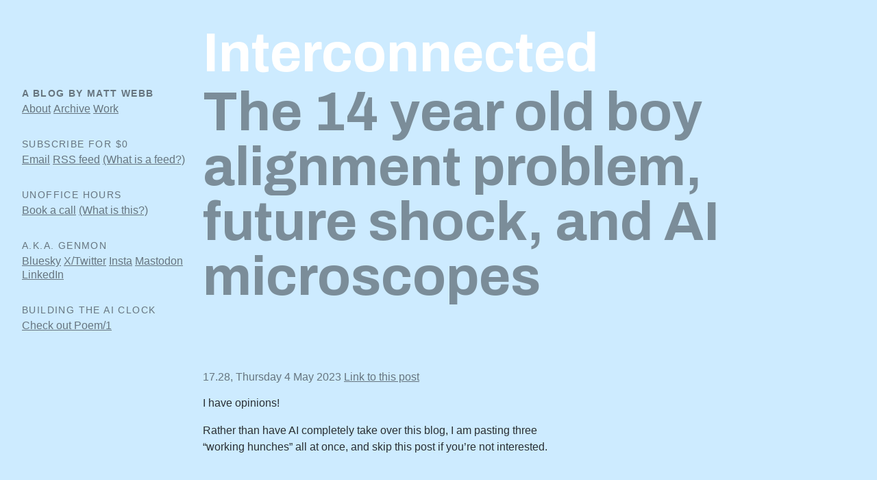

--- FILE ---
content_type: text/html; charset=utf-8
request_url: https://www.interconnected.org/home/2023/05/04/hunches
body_size: 7868
content:

<!DOCTYPE html>
<html lang="en"><!--

       .....           .....
   ,ad8PPPP88b,     ,d88PPPP8ba,
  d8P"      "Y8b, ,d8P"      "Y8b
 dP'           "8a8"           `Yd
 8(              "              )8
 I8                             8I
  Yb,          T h e          ,dP
   "8a,      W o r l d      ,a8"
     "8a,     W i d e     ,a8"
       "Yba    W e b    adP"
         `Y8a         a8P'
           `88,     ,88'
             "8b   d8"
              "8b d8"
               `888'
                 "

-->
  <head>
    


    <title>The 14 year old boy alignment problem, future shock, and AI microscopes (Interconnected)</title>
    <meta name="viewport" content="width=device-width, initial-scale=1">
    <link rel="stylesheet" href="/home/static/styles/tachyons-4.12.min.css">
    <link rel="stylesheet" href="/home/static/styles/interconnected-2020.css?v=10">
    
    <!-- Fathom analytics -->
    <script src="https://cdn.usefathom.com/script.js" data-site="RLHROXCN" defer></script>
    
    
<link rel="preconnect" href="https://fonts.googleapis.com"> 
<link rel="preconnect" href="https://fonts.gstatic.com" crossorigin> 
<link href="https://fonts.googleapis.com/css2?family=Archivo:wght@700&display=swap" rel="stylesheet">

<link
  rel="alternate"
  type="application/rss+xml"
  title="Interconnected RSS feed"
  href="https://www.interconnected.org/home/feed">

<meta name="twitter:card" content="summary">
<meta name="twitter:creator" content="@genmon">

<meta property="og:url" content="https://www.interconnected.org/home/2023/05/04/hunches">

<meta property="og:title" content="The 14 year old boy alignment problem, future shock, and AI microscopes">

<meta property="og:description" content="Posted on Thursday 4 May 2023. 1,178 words, 8 links. By Matt Webb.">
<meta property="og:image" content="https://www.interconnected.org/home/2023/05/04/hunches.png?v=1">
<meta property="og:image:alt" content="An abstract, procedurally generated image which looks busier when there are more words.">
<meta property="og:type" content="article">
<meta property="og:site_name" content="Interconnected, a blog by Matt Webb">
<meta property="og:updated_time" content="2023-05-04T17:28:00">


  </head>
  <body class="container blog">
  
  <main class="content">
  

<div class="mw9-l center ph3-ns pt4">
<div class="cf ph2-ns">
  <div class="fl w-100 w5-l ph2">
    &nbsp;
  </div>
  <div class="fl w-100 w-70-l ph3-l ph2">
    <div>
      <h1 class="f-subheadline-l f1-m f2 mt0 mb0 pb1 pb0-ns"><a href="/home/" class="link white hover-orange">Interconnected</a></h1>
    </div>
  </div>
</div>
</div>

<div class="mw9-l center ph3-ns">
<div class="cf ph2-ns">
  <div class="fl w-100 w5-l ph2 sticky-l">
    <aside>
      <h5 class="f6-l f7 ttu tracked black-50 mt1 mb0 dib">
        A blog by Matt Webb
      </h5>
      <ul class="list pl0 mt1 mb0 dib mb4-l">
        <li class="f5-l f6 lh-title dib"><a href="/" class="link underline black-50 hover-bg-white">About</a></li>
        <li class="f5-l f6 lh-title dib"><a href="#archive" class="link underline black-50 hover-bg-white">Archive</a></li>
        <li class="f5-l f6 lh-title dib"><a href="https://www.actsnotfacts.com" class="link underline black-50 hover-bg-white">Work</a></li>
      </ul>
    </aside>
    <aside>
      <h5 class="f6-l f7 ttu tracked black-50 normal mt0 mb0 dib">
        Subscribe for $0
      </h5>
      <ul class="list pl0 mt0 mt1-l mb0 dib mb4-l">
        <li class="f5-l f6 lh-title dib"><a href="https://buttondown.com/genmon" class="link underline black-50 hover-bg-white">Email</a></li>
        <li class="f5-l f6 lh-title dib"><a href="https://www.interconnected.org/home/feed" class="link underline black-50 hover-bg-white">RSS feed</a></li>
        <li class="f5-l f6 lh-title dib"><a href="https://aboutfeeds.com" class="link underline black-50 hover-bg-white">(What is a feed?)</a></li>
      </ul>
    </aside>
    <aside>
      <h5 class="f6-l f7 ttu tracked black-50 normal mt0 mb0 dib">
        Unoffice Hours
      </h5>
      <ul class="list pl0 mt0 mt1-l mb0 dib mb4-l">
        <li class="f5-l f6 lh-title dib"><a href="https://calendly.com/mwie/30min" class="link underline black-50 hover-bg-white">Book a call</a></li>
        <li class="f5-l f6 lh-title dib"><a href="/home/2020/09/24/unoffice_hours" class="link underline black-50 hover-bg-white">(What is this?)</a></li>
      </ul>
    </aside>
    <aside>
      <h5 class="f6-l f7 ttu tracked black-50 normal mt0 mb0 dib">
        a.k.a. genmon
      </h5>
      <ul class="list pl0 mt0 mt1-l mb0 dib mb4-l">
        <li class="f5-l f6 lh-title dib"><a href="https://bsky.app/profile/genmon.org" class="link underline black-50 hover-bg-white">Bluesky</a></li>
        <li class="f5-l f6 lh-title dib"><a href="https://x.com/genmon" class="link underline black-50 hover-bg-white">X/Twitter</a></li>
        <li class="f5-l f6 lh-title dib"><a href="https://www.instagram.com/genmon/" class="link underline black-50 hover-bg-white">Insta</a></li>
        <li class="f5-l f6 lh-title dib"><a href="https://mastodon.social/@genmon" class="link underline black-50 hover-bg-white">Mastodon</a></li>
        <li class="f5-l f6 lh-title dib"><a href="https://www.linkedin.com/in/genmon/" class="link underline black-50 hover-bg-white">LinkedIn</a></li>
      </ul>
    </aside>
    <aside>
      <h5 class="f6-l f7 ttu tracked black-50 normal mt0 mb0 dib">
        Building the AI clock
      </h5>
        <ul class="list pl0 mt0 mt1-l mb4 dib">
        <li class="f5-l f6 lh-title dib"><a href="https://poem.town" class="link underline black-50 hover-bg-white">Check out Poem/1</a></li>
        </ul>
    </aside>
  </div>
  <div class="fl w-100 w-70-l ph3-l ph2">
    

<article id="post">
  
    <h2 class="f-subheadline-l f1-m f2 lh-solid mt0 pb1 pb4-ns black-40 mw6-m mb3 mb5-ns">The 14 year old boy alignment problem, future shock, and AI microscopes</h2>
  

  <h5 class="f5-l f6 black-50 normal mb2 lh-title mt0 mt3-ns">
    17.28, Thursday 4 May 2023
    <span class="nowrap">
      <a
        href="/home/2023/05/04/hunches"
        class="link underline black-50 hover-bg-white"
        id="permalink">Link to this post</a>
    </span>
  </h5>

  
  <div class="f5 f4-l measure-wide" id="social-select-root" data-highlights>
  <p class="measure-wide f6 f5-l lh-copy black-80">I have opinions!</p>
<p class="measure-wide f6 f5-l lh-copy black-80">Rather than have AI completely take over this blog, I am pasting three “working hunches” all at once, and skip this post if you’re not interested.</p>
<h3 class="measure f4 f3-l lh-copy black-80 pt3 pt4-l pb0 mb0">The AI alignment problem matters less than the 14 year old boy alignment problem</h3>
<p class="measure-wide f6 f5-l lh-copy black-80">GPT-4 is capable of all manner of terrible things, including synthesising novel toxins and having them sent to your door – all detailed in OpenAI’s <em>GPT-4 System Card</em> <a href="/home/2023/03/16/singularity">as previously discussed</a>.</p>
<p class="measure-wide f6 f5-l lh-copy black-80">It turns out that Large Language Models are pretty decent <strong>planners.</strong> As <a href="https://github.com/Significant-Gravitas/Auto-GPT">Auto-GPT</a> <em>(GitHub)</em> shows, you can give an LLM a goal, and have it auto-expand that goal into a sequence of steps. And that, given some basic plug-ins, start executing those steps with external tools.</p>
<p class="measure-wide f6 f5-l lh-copy black-80">So that’s risky! People could use that for anything!</p>
<p class="measure-wide f6 f5-l lh-copy black-80">I guess it’s possible to monitor bad actors using AI, because they show signs in the rest of their lives about being terrorists or whatever.</p>
<p class="measure-wide f6 f5-l lh-copy black-80">But (having been one) 14 year old boys are idiots, and perfectly capable of typing “let’s do this idiot nation-destroying thing” and leaving the AI running overnight - and you can’t monitor them all. The main hurdle for 14 year old boys doing idiotic things is simply lack of opportunity and not knowing where to start. AI “fixes” that.</p>
<p class="measure-wide f6 f5-l lh-copy black-80"><a href="https://en.wikipedia.org/wiki/AI_alignment">AI alignment</a> <em>(Wikipedia)</em> is the term of art for how to get AI not to assist in awful things, i.e. how to <q>steer AI systems towards humans’ intended goals, preferences, or ethical principles.</q></p>
<p class="measure-wide f6 f5-l lh-copy black-80">But the genie is out of the bottle, isn’t it? You can download an LLM and run it on your laptop, and those won’t go away.</p>
<p class="measure-wide f6 f5-l lh-copy black-80">So the challenge is not in aligning AI, but either (a) aligning 14 year old boys to not do idiotic things (impossible), or (b) adapting (necessary).</p>
<p class="measure-wide f6 f5-l lh-copy black-80">Now this reminds me of biotech: I was at a conference a decade or so ago where they talked about DNA synthesis. At the time the user interface to a DNA synthesis was this: you go to a company’s website, and you paste in the sequence in a web form, then you add your credit card details, then you hit submit. The DNA arrives in a vial a few days later through the post.</p>
<p class="measure-wide f6 f5-l lh-copy black-80">I can’t remember the cost then, but today’s it’s about 10 cents per base pair. Well, smallpox was sequenced and published in the early 1990s. It’s about 186,000 base pairs, so that’s expensive to synthesis but only a dozen-laptops-expensive – within reach of a disgruntled discord server.</p>
<p class="measure-wide f6 f5-l lh-copy black-80">The “fix” is that the DNA synthesis company looks at everything that people paste in their web form and their computer says: does that string of A, C, G, and Ts match the smallpox sequence? If so, don’t print it.</p>
<p class="measure-wide f6 f5-l lh-copy black-80">Ok so now we need that for <em>everything.</em> At scale. For anything AI tools might touch.</p>
<p class="measure-wide f6 f5-l lh-copy black-80"><strong>Our social adaptation will have to be Gmail-scale anti-spam filters for everything.</strong> For DNA synthesis, for e-commerce, for <a href="/home/2022/03/16/flirtation">WhatsApp calls that appear to be from someone you know</a>, for Airbnb rentals.</p>
<p class="measure-wide f6 f5-l lh-copy black-80">I don’t know what that looks like, it’s going to be a mess.</p>
<hr class="xh1 bg-white w3 ml0 mv5 bb-0 bl-0 br-0 bt-1 b--black" />
<h3 class="measure f4 f3-l lh-copy black-80 pt3 pt4-l pb0 mb0">AI was a 10 year wormhole into the future, but not necessarily a fundamental acceleration beyond that</h3>
<p class="measure-wide f6 f5-l lh-copy black-80">Here’s how I get to 10 years because that’s a pretty concrete figure:</p>
<ul class="list ph0 ph0-ns bulleted-list">
<li class="measure-wide f6 f5-l lh-copy black-80"><a href="/home/2023/02/07/braggoscope">When I was building Braggoscope</a>, the web-scraping task that would have taken me 4 days instead took 20 minutes (using GitHub Copilot to write code plus GPT-3 APIs for automation). I work 9 hour days; that’s a 108x speed-up</li>
<li class="measure-wide f6 f5-l lh-copy black-80">That’s 6.75 Moore’s Law doublings (2 to the 6.75 = 108)</li>
<li class="measure-wide f6 f5-l lh-copy black-80">Each turn around Moore’s Law is 18 months. 6.75 x 18 months = 10 years.</li>
</ul>
<p class="measure-wide f6 f5-l lh-copy black-80">10 years of progress is a lot in one go!</p>
<p class="measure-wide f6 f5-l lh-copy black-80">So we’re in this <em>capability overhang.</em> A lot is possible, but it takes time to digest.</p>
<p class="measure-wide f6 f5-l lh-copy black-80">Think of the web. It look years to realise that hitting a button could save content to a server (“user generated content”). Or to realise that “one click” e-commerce was possible (I was still selecting products online then emailing my credit card number in 1998). Or the end of boxed software and the rise of SaaS…</p>
<p class="measure-wide f6 f5-l lh-copy black-80">And faced with that overwhelming possibility space, we’re in some kind of collective <a href="https://en.wikipedia.org/wiki/Future_Shock">future shock</a>. Just saying WHOA and over-indexing on the recent rate of change.</p>
<p class="measure-wide f6 f5-l lh-copy black-80">However there are “problems” ahead. Look at, for example, <a href="https://simonwillison.net/2023/May/2/prompt-injection-explained/">prompt injection</a>. It’s not a problem like a stop-the-world problem. But it’s a problem that will require some engineering and some breakthroughs. And I think these challenges will accumulate.</p>
<p class="measure-wide f6 f5-l lh-copy black-80">Which means we’ll be back to the regular ol’ rate of progress.</p>
<p class="measure-wide f6 f5-l lh-copy black-80">Or maybe it’ll speed up again, who knows.</p>
<p class="measure-wide f6 f5-l lh-copy black-80">But I feel like I can wrap my arms around 10 years.</p>
<hr class="xh1 bg-white w3 ml0 mv5 bb-0 bl-0 br-0 bt-1 b--black" />
<h3 class="measure f4 f3-l lh-copy black-80 pt3 pt4-l pb0 mb0">We’re building apps to surround and harness AI, but we need microscopes to study it too</h3>
<p class="measure-wide f6 f5-l lh-copy black-80">I always think of the Warp Core in Star Trek – this barely contained seething emanation of ENERGY, and the ship is built around it to sluice and direct that energy away to make it do useful things. (I don’t know if this is actually what the Warp Core is, my Star Trek lore is lacking. But bear with me.)</p>
<p class="measure-wide f6 f5-l lh-copy black-80">Or the drive shaft that ran down the centre of steam-powered factories, from which all power and motion was drawn.</p>
<p class="measure-wide f6 f5-l lh-copy black-80">When I look at the startups being built with large language models, they treat it like a Warp Core. The job is to surround the LLM, capture it, use it.</p>
<p class="measure-wide f6 f5-l lh-copy black-80">But I feel like we don’t understand LLMs as <em>themselves</em> enough.</p>
<p class="measure-wide f6 f5-l lh-copy black-80">Like: I write a prompt and generate a completion…</p>
<p class="measure-wide f6 f5-l lh-copy black-80">How stable is that completion? If we were to “fuzz” that prompt (by randomly changing single tokens, say), would the completion stay static or would it diverge? On the manifold of latent space, are we at a local energy minimum or a saddle? What are the load bearing tokens of the prompt?</p>
<p class="measure-wide f6 f5-l lh-copy black-80">You get a <em>feel</em> for this as you work.</p>
<p class="measure-wide f6 f5-l lh-copy black-80">How would you combine, tweak, version, and test prompts? I’m working with a startup right now and boshed together a <em>“prompt construction kit”</em> (<a href="https://twitter.com/genmon/status/1652015828764639251">screengrab here</a>) so that the whole team can get that “feel” too.</p>
<p class="measure-wide f6 f5-l lh-copy black-80">So what would a tool for expert prompt engineers look like? An IDE that lets you look as the compiled code, and has tools to visualise the equivalent of a stack trace, or step through a run…</p>
<p class="measure-wide f6 f5-l lh-copy black-80">How do you visualise what it happening in the middle layers of a transformer model? How do you expose that and manipulate it?</p>
<p class="measure-wide f6 f5-l lh-copy black-80">I’m grasping because I barely know how to articulate what I want.</p>
<p class="measure-wide f6 f5-l lh-copy black-80">But I want microscopes! Not even tooling yet. Let’s understand LLM as a <em>material</em> and develop words for qualities we don’t even know about yet.</p>
<p class="measure-wide f6 f5-l lh-copy black-80">Anyway if anybody wants to pay me to collab with their engineers to build microscopes and tooling - in the spirit of inquiry right now - then I am all ears.</p>
  </div>

  </article>

  <hr class="invisible">

  
    <h5 class="f6-l f7 ttu tracked black-50 normal mb2 lh-title mt5">
      More posts tagged:
    </h5>
      <ul class="list ph0 ph0-ns bulleted-list">
        
        <li class="measure f6 f5-l lh-copy black-50">
          <a class="link underline black-50 hover-orange" href="/home/tagged/20-most-popular-in-2023">20-most-popular-in-2023</a>
          (20 posts)
        </li>
        
        <li class="measure f6 f5-l lh-copy black-50">
          <a class="link underline black-50 hover-orange" href="/home/tagged/gpt-3">gpt-3</a>
          (32 posts)
        </li>
        
      </ul>
  

  
    <h5 class="f6-l f7 ttu tracked black-50 normal mb2 lh-title mt5">
      Follow-up posts:
    </h5>

    <ul class="list ph0 ph0-ns bulleted-list">
      
      <li class="measure f6 f5-l lh-copy black-40">
        <a class="link underline black-50 hover-orange" href="/home/2023/11/10/hunches">An AI hardware fantasy, and an IQ erosion attack horror story</a>
        (10 Nov 2023)
      </li>
      
      <li class="measure f6 f5-l lh-copy black-40">
        <a class="link underline black-50 hover-orange" href="/home/2023/12/08/ai-pathfinding">A framework for exploring AI as a tech savvy org</a>
        (8 Dec 2023)
      </li>
      
      <li class="measure f6 f5-l lh-copy black-40">
        <a class="link underline black-50 hover-orange" href="/home/2024/10/18/turing">Turing test variations</a>
        (18 Oct 2024)
      </li>
      
      <li class="measure f6 f5-l lh-copy black-40">
        <a class="link underline black-50 hover-orange" href="/home/2025/06/13/filtered">Filtered for bad AI and good dogs</a>
        (13 Jun 2025)
      </li>
      
    </ul>
  

  
    <h5 class="f6-l f7 tracked ttu black-50 normal mb2 lh-title mt5">
      Auto-calculated kinda related posts:
    </h5>

    <ul class="list ph0 ph0-ns bulleted-list">
      
      <li class="measure f6 f5-l lh-copy black-40">
        <a class="link underline black-50 hover-orange" href="/home/2020/08/24/ai_overhang">What if A.I. gets 100x better in a matter of months?</a>
        (24 Aug 2020)
      </li>
      
      <li class="measure f6 f5-l lh-copy black-40">
        <a class="link underline black-50 hover-orange" href="/home/2015/01/08/filtered">Filtered for monkeys and A.I.</a>
        (8 Jan 2015)
      </li>
      
      <li class="measure f6 f5-l lh-copy black-40">
        <a class="link underline black-50 hover-orange" href="/home/2025/01/17/facts">The need for a strategic fact reserve</a>
        (17 Jan 2025)
      </li>
      
      <li class="measure f6 f5-l lh-copy black-40">
        <a class="link underline black-50 hover-orange" href="/home/2022/10/26/teammates">Let me recruit AI teammates into Figma</a>
        (26 Oct 2022)
      </li>
      
      <li class="measure f6 f5-l lh-copy black-40">
        <a class="link underline black-50 hover-orange" href="/home/2024/03/20/agents">Who will build new search engines for new personal AI agents?</a>
        (20 Mar 2024)
      </li>
      
    </ul>
  
    
  
  
  <p class="measure f6 f5-l lh-copy black-40 mt6 mb3 i">If you enjoyed this post, please consider sharing it by email or on social media. <a class="link underline black-50 hover-bg-white" href="/home/2023/05/04/hunches">Here’s the link.</a> Thanks, <span class="nowrap">—Matt.</span></p>
  


  </div>
</div>
</div>




  </main>
  <footer class="bg-black-90 white-40 pv5 mt3" id="archive">
  <div class="mw9-l center ph3-ns">
    <div class="cf ph2-ns">
      <div class="fl w-100 w5-l ph3-l ph2">
        &nbsp;
      </div>
      <div class="fl w-100 w-70-l ph3-l ph2">
        <div>
          
            
            <h2 class="lh-title f1-m f2 mt0 mb0">Most recent posts</h2>
            <ul class="list ph0 lh-body">
              
              <li class="b f5">
                
                  <a href="/home/2026/01/23/umpa" class="link underline white-70 hover-orange">Do today’s work today</a>
                  <span class="nowrap">23 Jan 2026</span>
                
              </li>
              
              <li class="b f5">
                
                  <a href="/home/2026/01/15/reminders" class="link underline white-70 hover-orange">The natural home for AI agents is your Reminders app</a>
                  <span class="nowrap">15 Jan 2026</span>
                
              </li>
              
              <li class="b f5">
                
                  <a href="/home/2026/01/09/real" class="link underline white-70 hover-orange">Real like ghosts or real like celebrities?</a>
                  <span class="nowrap">9 Jan 2026</span>
                
              </li>
              
              <li class="b f5">
                
                  <a href="/home/2026/01/03/top-posts" class="link underline white-70 hover-orange">My top posts in 2025</a>
                  <span class="nowrap">3 Jan 2026</span>
                
              </li>
              
              <li class="b f5">
                
                  <a href="/home/2025/12/26/scraps" class="link underline white-70 hover-orange">More scraps from my notes file</a>
                  <span class="nowrap">26 Dec 2025</span>
                
              </li>
              
              <li class="b f5">
                
                  <a href="/home/2025/12/19/filtered" class="link underline white-70 hover-orange">Filtered for conspiracy theories</a>
                  <span class="nowrap">19 Dec 2025</span>
                
              </li>
              
              <li class="b f5">
                
                  <a href="/home/2025/12/11/live" class="link underline white-70 hover-orange">My new fave thing to go to is algoraves</a>
                  <span class="nowrap">11 Dec 2025</span>
                
              </li>
              
              <li class="b f5">
                
                  <a href="/home/2025/12/05/training" class="link underline white-70 hover-orange">My mental model of the AI race</a>
                  <span class="nowrap">5 Dec 2025</span>
                
              </li>
              
              <li class="b f5">
                
                  <a href="/home/2025/11/28/plumbing" class="link underline white-70 hover-orange">Context plumbing</a>
                  <span class="nowrap">29 Nov 2025</span>
                
              </li>
              
              <li class="b f5">
                
                  <a href="/home/2025/11/19/inanimate" class="link underline white-70 hover-orange">Spinning up a new thing: Inanimate</a>
                  <span class="nowrap">19 Nov 2025</span>
                
              </li>
              
              <li class="b f5">
                
                  <a href="/home/2025/11/14/arbesman" class="link underline white-70 hover-orange">3 books with Samuel Arbesman</a>
                  <span class="nowrap">14 Nov 2025</span>
                
              </li>
              
              <li class="b f5">
                
                  <a href="/home/2025/11/07/oedipus" class="link underline white-70 hover-orange">Oedipus is about the act of figuring out what Oedipus is about</a>
                  <span class="nowrap">7 Nov 2025</span>
                
              </li>
              
            </ul>

            
            <p class="b f5">
              Continue reading:
              <a href="/home/2025" class="link underline white-70 hover-orange">All in 2025</a>
            </p>

            
            
            <p class="lh-solid b f5">
              <span class="f6 ttu tracked orange">streak</span>
              <span class="nowrap">
              New posts for <span class="streak-badge bg-orange black nb2 nb0-ns">304</span> consecutive weeks
              </span>
              <span class="nowrap">
              (see: <a href="/home/2020/09/10/streak" class="link underline white-70 hover-orange">blogging tips</a>)
              </span>
            </p>
            

            <p class="b f5 lh-title">
              New? Start here:
              <a href="/home/2026/01/03/top-posts" class="link underline white-70 hover-orange">Best of 2025</a>
              (also
              <a href="/home/2024/12/30/top-posts" class="link underline white-70 hover-orange">2024</a>,
              <a href="/home/2023/12/22/top-posts" class="link underline white-70 hover-orange">2023</a>,
              <a href="/home/2022/12/21/top_posts" class="link underline white-70 hover-orange">2022</a>,
              <a href="/home/2021/12/23/top_posts" class="link underline white-70 hover-orange">2021</a>,
              <a href="/home/2020/12/17/top_posts" class="link underline white-70 hover-orange">2020</a>)
              <br>
              Or explore the archives:
              <a href="/home/on-this-day" class="link underline white-70 hover-orange">On this day</a>
            </p>

            
          

          <hr class="invisible">

          
            
              <h2 class="lh-title f1-m f2 mt4 mb0">Archive</h2>
  
              <ul class="list pl0">
                
                  
                  <li class="b f3">
                    <a href="/home/2026" class="link underline white-70 hover-orange">2026</a>
                    4 posts
                  </li>
                  
                
                  
                  <li class="b f3">
                    <a href="/home/2025" class="link underline white-70 hover-orange">2025</a>
                    61 posts
                  </li>
                  
                
                  
                  <li class="b f3">
                    <a href="/home/2024" class="link underline white-70 hover-orange">2024</a>
                    60 posts
                  </li>
                  
                
                  
                  <li class="b f3">
                    <a href="/home/2023" class="link underline white-70 hover-orange">2023</a>
                    68 posts
                  </li>
                  
                
                  
                  <li class="b f3">
                    <a href="/home/2022" class="link underline white-70 hover-orange">2022</a>
                    96 posts
                  </li>
                  
                
                  
                  <li class="b f3">
                    <a href="/home/2021" class="link underline white-70 hover-orange">2021</a>
                    128 posts
                  </li>
                  
                
                  
                  <li class="b f3">
                    <a href="/home/2020" class="link underline white-70 hover-orange">2020</a>
                    118 posts
                  </li>
                  
                
                  
                  <li class="b f3">
                    <a href="/home/2019" class="link underline white-70 hover-orange">2019</a>
                    23 posts
                  </li>
                  
                
                  
                  <li class="b f3">
                    <a href="/home/2018" class="link underline white-70 hover-orange">2018</a>
                    47 posts
                  </li>
                  
                
                  
                  <li class="b f3">
                    <a href="/home/2017" class="link underline white-70 hover-orange">2017</a>
                    22 posts
                  </li>
                  
                
                  
                  <li class="b f3">
                    <a href="/home/2016" class="link underline white-70 hover-orange">2016</a>
                    48 posts
                  </li>
                  
                
                  
                  <li class="b f3">
                    <a href="/home/2015" class="link underline white-70 hover-orange">2015</a>
                    88 posts
                  </li>
                  
                
                  
                  <li class="b f3">
                    <a href="/home/2014" class="link underline white-70 hover-orange">2014</a>
                    30 posts
                  </li>
                  
                
                  
                  <li class="b f3">
                    <a href="/home/2013" class="link underline white-70 hover-orange">2013</a>
                    6 posts
                  </li>
                  
                
                  
                  <li class="b f3">
                    <a href="/home/2012" class="link underline white-70 hover-orange">2012</a>
                    27 posts
                  </li>
                  
                
                  
                  <li class="b f3">
                    <a href="/home/2011" class="link underline white-70 hover-orange">2011</a>
                    76 posts
                  </li>
                  
                
                  
                  <li class="b f3">
                    <a href="/home/2010" class="link underline white-70 hover-orange">2010</a>
                    2 posts
                  </li>
                  
                
                  
                  <li class="b f3">
                    <a href="/home/2009" class="link underline white-70 hover-orange">2009</a>
                    2 posts
                  </li>
                  
                
                  
                  <li class="b f3">
                    <a href="/home/2008" class="link underline white-70 hover-orange">2008</a>
                    59 posts
                  </li>
                  
                
                  
                  <li class="b f3">
                    <a href="/home/2007" class="link underline white-70 hover-orange">2007</a>
                    20 posts
                  </li>
                  
                
                  
                
                  
                
                  
                
                  
                
                  
                
                  
                
                  
                
              </ul>
            
          
        </div>
        
        <hr class="invisible">

	    	
        <!-- https://oliverjam.es/articles/site-search-ddg -->
        <form action="https://duckduckgo.com" target="_blank" rel="noopener" class="mt4 mb0">
			    <input class="input-reset f4 pa2" name="q" id="search" type="text" placeholder="e.g. dolphins" aria-label="Search" size="12">
          <input type="hidden" name="sites" value="interconnected.org/home" />
          <input type="hidden" name="ko" value="-2" />
          <input type="hidden" name="k1" value="-1" />
          <input type="hidden" name="kz" value="-1" />
          <input type="hidden" name="km" value="m" />
          <input type="hidden" name="k7" value="#cdecff" />
          <button class="button-reset f4 pa2" type="submit">Search</button>
        </form>        

        <!--<hr class="invisible">

        <div class="flex items-center justify-left mt3 pr3">
          <div class="dib mr2">
            Enable secret experimental features
          </div>
          <label class="dib switch">
            <input type="checkbox" id="social-select-consent">
            <span class="slider round"></span>
          </label>
        </div>-->

        <p class="mt5 mb2">
          Since February 2000. Copyright © 2026 Matt Webb.
        </p>
        <p class="mt2">
          p.s. here’s <a class="white-70 hover-orange link underline" href="/home/blogroll">my blogroll</a> and the <a class="white-70 hover-orange link underline" href="/home/2024/10/28/colophon">colophon</a>.
        </p>

      </div>
    </div>
  </div>  

</footer>
<script src="https://cursor-party.genmon.workers.dev/cursors.js"></script>

  </body>
</html>

--- FILE ---
content_type: text/javascript
request_url: https://cursor-party.genmon.workers.dev/cursors.js
body_size: 46969
content:
"use strict";(()=>{var Gs=Object.create;var rt=Object.defineProperty;var Ks=Object.getOwnPropertyDescriptor;var Xs=Object.getOwnPropertyNames;var Js=Object.getPrototypeOf,Qs=Object.prototype.hasOwnProperty;var ei=(t,e,r)=>e in t?rt(t,e,{enumerable:!0,configurable:!0,writable:!0,value:r}):t[e]=r;var _t=(t,e)=>()=>(t&&(e=t(t=0)),e);var yt=(t,e)=>()=>(e||t((e={exports:{}}).exports,e),e.exports),Wr=(t,e)=>{for(var r in e)rt(t,r,{get:e[r],enumerable:!0})},$r=(t,e,r,n)=>{if(e&&typeof e=="object"||typeof e=="function")for(let s of Xs(e))!Qs.call(t,s)&&s!==r&&rt(t,s,{get:()=>e[s],enumerable:!(n=Ks(e,s))||n.enumerable});return t};var ti=(t,e,r)=>(r=t!=null?Gs(Js(t)):{},$r(e||!t||!t.__esModule?rt(r,"default",{value:t,enumerable:!0}):r,t)),Br=t=>$r(rt({},"__esModule",{value:!0}),t);var I=(t,e,r)=>ei(t,typeof e!="symbol"?e+"":e,r);function te(t,e){for(var r in e)t[r]=e[r];return t}function Jr(t){var e=t.parentNode;e&&e.removeChild(t)}function b(t,e,r){var n,s,i,o={};for(i in e)i=="key"?n=e[i]:i=="ref"?s=e[i]:o[i]=e[i];if(arguments.length>2&&(o.children=arguments.length>3?it.call(arguments,2):r),typeof t=="function"&&t.defaultProps!=null)for(i in t.defaultProps)o[i]===void 0&&(o[i]=t.defaultProps[i]);return nt(t,o,n,s,null)}function nt(t,e,r,n,s){var i={type:t,props:e,key:r,ref:n,__k:null,__:null,__b:0,__e:null,__d:void 0,__c:null,constructor:void 0,__v:s??++Yr,__i:-1,__u:0};return s==null&&g.vnode!=null&&g.vnode(i),i}function wt(){return{current:null}}function z(t){return t.children}function W(t,e){this.props=t,this.context=e}function De(t,e){if(e==null)return t.__?De(t.__,t.__i+1):null;for(var r;e<t.__k.length;e++)if((r=t.__k[e])!=null&&r.__e!=null)return r.__e;return typeof t.type=="function"?De(t):null}function Qr(t){var e,r;if((t=t.__)!=null&&t.__c!=null){for(t.__e=t.__c.base=null,e=0;e<t.__k.length;e++)if((r=t.__k[e])!=null&&r.__e!=null){t.__e=t.__c.base=r.__e;break}return Qr(t)}}function qt(t){(!t.__d&&(t.__d=!0)&&me.push(t)&&!gt.__r++||Hr!==g.debounceRendering)&&((Hr=g.debounceRendering)||Gr)(gt)}function gt(){var t,e,r,n,s,i,o,a,c;for(me.sort(jt);t=me.shift();)t.__d&&(e=me.length,n=void 0,i=(s=(r=t).__v).__e,a=[],c=[],(o=r.__P)&&((n=te({},s)).__v=s.__v+1,g.vnode&&g.vnode(n),Gt(o,n,s,r.__n,o.ownerSVGElement!==void 0,32&s.__u?[i]:null,a,i??De(s),!!(32&s.__u),c),n.__.__k[n.__i]=n,rn(a,n,c),n.__e!=i&&Qr(n)),me.length>e&&me.sort(jt));gt.__r=0}function en(t,e,r,n,s,i,o,a,c,u,d){var l,p,f,v,y,w=n&&n.__k||Xr,S=e.length;for(r.__d=c,si(r,e,w),c=r.__d,l=0;l<S;l++)(f=r.__k[l])!=null&&typeof f!="boolean"&&typeof f!="function"&&(p=f.__i===-1?st:w[f.__i]||st,f.__i=l,Gt(t,f,p,s,i,o,a,c,u,d),v=f.__e,f.ref&&p.ref!=f.ref&&(p.ref&&Kt(p.ref,null,f),d.push(f.ref,f.__c||v,f)),y==null&&v!=null&&(y=v),65536&f.__u||p.__k===f.__k?c=tn(f,c,t):typeof f.type=="function"&&f.__d!==void 0?c=f.__d:v&&(c=v.nextSibling),f.__d=void 0,f.__u&=-196609);r.__d=c,r.__e=y}function si(t,e,r){var n,s,i,o,a,c=e.length,u=r.length,d=u,l=0;for(t.__k=[],n=0;n<c;n++)(s=t.__k[n]=(s=e[n])==null||typeof s=="boolean"||typeof s=="function"?null:typeof s=="string"||typeof s=="number"||typeof s=="bigint"||s.constructor==String?nt(null,s,null,null,s):xt(s)?nt(z,{children:s},null,null,null):s.__b>0?nt(s.type,s.props,s.key,s.ref?s.ref:null,s.__v):s)!=null?(s.__=t,s.__b=t.__b+1,a=ii(s,r,o=n+l,d),s.__i=a,i=null,a!==-1&&(d--,(i=r[a])&&(i.__u|=131072)),i==null||i.__v===null?(a==-1&&l--,typeof s.type!="function"&&(s.__u|=65536)):a!==o&&(a===o+1?l++:a>o?d>c-o?l+=a-o:l--:l=a<o&&a==o-1?a-o:0,a!==n+l&&(s.__u|=65536))):(i=r[n])&&i.key==null&&i.__e&&(i.__e==t.__d&&(t.__d=De(i)),Yt(i,i,!1),r[n]=null,d--);if(d)for(n=0;n<u;n++)(i=r[n])!=null&&(131072&i.__u)==0&&(i.__e==t.__d&&(t.__d=De(i)),Yt(i,i))}function tn(t,e,r){var n,s;if(typeof t.type=="function"){for(n=t.__k,s=0;n&&s<n.length;s++)n[s]&&(n[s].__=t,e=tn(n[s],e,r));return e}return t.__e!=e&&(r.insertBefore(t.__e,e||null),e=t.__e),e&&e.nextSibling}function X(t,e){return e=e||[],t==null||typeof t=="boolean"||(xt(t)?t.some(function(r){X(r,e)}):e.push(t)),e}function ii(t,e,r,n){var s=t.key,i=t.type,o=r-1,a=r+1,c=e[r];if(c===null||c&&s==c.key&&i===c.type)return r;if(n>(c!=null&&(131072&c.__u)==0?1:0))for(;o>=0||a<e.length;){if(o>=0){if((c=e[o])&&(131072&c.__u)==0&&s==c.key&&i===c.type)return o;o--}if(a<e.length){if((c=e[a])&&(131072&c.__u)==0&&s==c.key&&i===c.type)return a;a++}}return-1}function Zr(t,e,r){e[0]==="-"?t.setProperty(e,r??""):t[e]=r==null?"":typeof r!="number"||ni.test(e)?r:r+"px"}function vt(t,e,r,n,s){var i;e:if(e==="style")if(typeof r=="string")t.style.cssText=r;else{if(typeof n=="string"&&(t.style.cssText=n=""),n)for(e in n)r&&e in r||Zr(t.style,e,"");if(r)for(e in r)n&&r[e]===n[e]||Zr(t.style,e,r[e])}else if(e[0]==="o"&&e[1]==="n")i=e!==(e=e.replace(/(PointerCapture)$|Capture$/,"$1")),e=e.toLowerCase()in t?e.toLowerCase().slice(2):e.slice(2),t.l||(t.l={}),t.l[e+i]=r,r?n?r.u=n.u:(r.u=Date.now(),t.addEventListener(e,i?qr:jr,i)):t.removeEventListener(e,i?qr:jr,i);else{if(s)e=e.replace(/xlink(H|:h)/,"h").replace(/sName$/,"s");else if(e!=="width"&&e!=="height"&&e!=="href"&&e!=="list"&&e!=="form"&&e!=="tabIndex"&&e!=="download"&&e!=="rowSpan"&&e!=="colSpan"&&e!=="role"&&e in t)try{t[e]=r??"";break e}catch{}typeof r=="function"||(r==null||r===!1&&e[4]!=="-"?t.removeAttribute(e):t.setAttribute(e,r))}}function jr(t){var e=this.l[t.type+!1];if(t.t){if(t.t<=e.u)return}else t.t=Date.now();return e(g.event?g.event(t):t)}function qr(t){return this.l[t.type+!0](g.event?g.event(t):t)}function Gt(t,e,r,n,s,i,o,a,c,u){var d,l,p,f,v,y,w,S,R,ae,ht,tt,Fr,pt,Zt,$=e.type;if(e.constructor!==void 0)return null;128&r.__u&&(c=!!(32&r.__u),i=[a=e.__e=r.__e]),(d=g.__b)&&d(e);e:if(typeof $=="function")try{if(S=e.props,R=(d=$.contextType)&&n[d.__c],ae=d?R?R.props.value:d.__:n,r.__c?w=(l=e.__c=r.__c).__=l.__E:("prototype"in $&&$.prototype.render?e.__c=l=new $(S,ae):(e.__c=l=new W(S,ae),l.constructor=$,l.render=ai),R&&R.sub(l),l.props=S,l.state||(l.state={}),l.context=ae,l.__n=n,p=l.__d=!0,l.__h=[],l._sb=[]),l.__s==null&&(l.__s=l.state),$.getDerivedStateFromProps!=null&&(l.__s==l.state&&(l.__s=te({},l.__s)),te(l.__s,$.getDerivedStateFromProps(S,l.__s))),f=l.props,v=l.state,l.__v=e,p)$.getDerivedStateFromProps==null&&l.componentWillMount!=null&&l.componentWillMount(),l.componentDidMount!=null&&l.__h.push(l.componentDidMount);else{if($.getDerivedStateFromProps==null&&S!==f&&l.componentWillReceiveProps!=null&&l.componentWillReceiveProps(S,ae),!l.__e&&(l.shouldComponentUpdate!=null&&l.shouldComponentUpdate(S,l.__s,ae)===!1||e.__v===r.__v)){for(e.__v!==r.__v&&(l.props=S,l.state=l.__s,l.__d=!1),e.__e=r.__e,e.__k=r.__k,e.__k.forEach(function(mt){mt&&(mt.__=e)}),ht=0;ht<l._sb.length;ht++)l.__h.push(l._sb[ht]);l._sb=[],l.__h.length&&o.push(l);break e}l.componentWillUpdate!=null&&l.componentWillUpdate(S,l.__s,ae),l.componentDidUpdate!=null&&l.__h.push(function(){l.componentDidUpdate(f,v,y)})}if(l.context=ae,l.props=S,l.__P=t,l.__e=!1,tt=g.__r,Fr=0,"prototype"in $&&$.prototype.render){for(l.state=l.__s,l.__d=!1,tt&&tt(e),d=l.render(l.props,l.state,l.context),pt=0;pt<l._sb.length;pt++)l.__h.push(l._sb[pt]);l._sb=[]}else do l.__d=!1,tt&&tt(e),d=l.render(l.props,l.state,l.context),l.state=l.__s;while(l.__d&&++Fr<25);l.state=l.__s,l.getChildContext!=null&&(n=te(te({},n),l.getChildContext())),p||l.getSnapshotBeforeUpdate==null||(y=l.getSnapshotBeforeUpdate(f,v)),en(t,xt(Zt=d!=null&&d.type===z&&d.key==null?d.props.children:d)?Zt:[Zt],e,r,n,s,i,o,a,c,u),l.base=e.__e,e.__u&=-161,l.__h.length&&o.push(l),w&&(l.__E=l.__=null)}catch(mt){e.__v=null,c||i!=null?(e.__e=a,e.__u|=c?160:32,i[i.indexOf(a)]=null):(e.__e=r.__e,e.__k=r.__k),g.__e(mt,e,r)}else i==null&&e.__v===r.__v?(e.__k=r.__k,e.__e=r.__e):e.__e=oi(r.__e,e,r,n,s,i,o,c,u);(d=g.diffed)&&d(e)}function rn(t,e,r){e.__d=void 0;for(var n=0;n<r.length;n++)Kt(r[n],r[++n],r[++n]);g.__c&&g.__c(e,t),t.some(function(s){try{t=s.__h,s.__h=[],t.some(function(i){i.call(s)})}catch(i){g.__e(i,s.__v)}})}function oi(t,e,r,n,s,i,o,a,c){var u,d,l,p,f,v,y,w=r.props,S=e.props,R=e.type;if(R==="svg"&&(s=!0),i!=null){for(u=0;u<i.length;u++)if((f=i[u])&&"setAttribute"in f==!!R&&(R?f.localName===R:f.nodeType===3)){t=f,i[u]=null;break}}if(t==null){if(R===null)return document.createTextNode(S);t=s?document.createElementNS("http://www.w3.org/2000/svg",R):document.createElement(R,S.is&&S),i=null,a=!1}if(R===null)w===S||a&&t.data===S||(t.data=S);else{if(i=i&&it.call(t.childNodes),w=r.props||st,!a&&i!=null)for(w={},u=0;u<t.attributes.length;u++)w[(f=t.attributes[u]).name]=f.value;for(u in w)f=w[u],u=="children"||(u=="dangerouslySetInnerHTML"?l=f:u==="key"||u in S||vt(t,u,null,f,s));for(u in S)f=S[u],u=="children"?p=f:u=="dangerouslySetInnerHTML"?d=f:u=="value"?v=f:u=="checked"?y=f:u==="key"||a&&typeof f!="function"||w[u]===f||vt(t,u,f,w[u],s);if(d)a||l&&(d.__html===l.__html||d.__html===t.innerHTML)||(t.innerHTML=d.__html),e.__k=[];else if(l&&(t.innerHTML=""),en(t,xt(p)?p:[p],e,r,n,s&&R!=="foreignObject",i,o,i?i[0]:r.__k&&De(r,0),a,c),i!=null)for(u=i.length;u--;)i[u]!=null&&Jr(i[u]);a||(u="value",v!==void 0&&(v!==t[u]||R==="progress"&&!v||R==="option"&&v!==w[u])&&vt(t,u,v,w[u],!1),u="checked",y!==void 0&&y!==t[u]&&vt(t,u,y,w[u],!1))}return t}function Kt(t,e,r){try{typeof t=="function"?t(e):t.current=e}catch(n){g.__e(n,r)}}function Yt(t,e,r){var n,s;if(g.unmount&&g.unmount(t),(n=t.ref)&&(n.current&&n.current!==t.__e||Kt(n,null,e)),(n=t.__c)!=null){if(n.componentWillUnmount)try{n.componentWillUnmount()}catch(i){g.__e(i,e)}n.base=n.__P=null,t.__c=void 0}if(n=t.__k)for(s=0;s<n.length;s++)n[s]&&Yt(n[s],e,r||typeof t.type!="function");r||t.__e==null||Jr(t.__e),t.__=t.__e=t.__d=void 0}function ai(t,e,r){return this.constructor(t,r)}function Le(t,e,r){var n,s,i,o;g.__&&g.__(t,e),s=(n=typeof r=="function")?null:r&&r.__k||e.__k,i=[],o=[],Gt(e,t=(!n&&r||e).__k=b(z,null,[t]),s||st,st,e.ownerSVGElement!==void 0,!n&&r?[r]:s?null:e.firstChild?it.call(e.childNodes):null,i,!n&&r?r:s?s.__e:e.firstChild,n,o),rn(i,t,o)}function Xt(t,e){Le(t,e,Xt)}function nn(t,e,r){var n,s,i,o,a=te({},t.props);for(i in t.type&&t.type.defaultProps&&(o=t.type.defaultProps),e)i=="key"?n=e[i]:i=="ref"?s=e[i]:a[i]=e[i]===void 0&&o!==void 0?o[i]:e[i];return arguments.length>2&&(a.children=arguments.length>3?it.call(arguments,2):r),nt(t.type,a,n||t.key,s||t.ref,null)}function ze(t,e){var r={__c:e="__cC"+Kr++,__:t,Consumer:function(n,s){return n.children(s)},Provider:function(n){var s,i;return this.getChildContext||(s=[],(i={})[e]=this,this.getChildContext=function(){return i},this.shouldComponentUpdate=function(o){this.props.value!==o.value&&s.some(function(a){a.__e=!0,qt(a)})},this.sub=function(o){s.push(o);var a=o.componentWillUnmount;o.componentWillUnmount=function(){s.splice(s.indexOf(o),1),a&&a.call(o)}}),n.children}};return r.Provider.__=r.Consumer.contextType=r}var it,g,Yr,ri,me,Hr,Gr,jt,Kr,st,Xr,ni,xt,bt=_t(()=>{st={},Xr=[],ni=/acit|ex(?:s|g|n|p|$)|rph|grid|ows|mnc|ntw|ine[ch]|zoo|^ord|itera/i,xt=Array.isArray;it=Xr.slice,g={__e:function(t,e,r,n){for(var s,i,o;e=e.__;)if((s=e.__c)&&!s.__)try{if((i=s.constructor)&&i.getDerivedStateFromError!=null&&(s.setState(i.getDerivedStateFromError(t)),o=s.__d),s.componentDidCatch!=null&&(s.componentDidCatch(t,n||{}),o=s.__d),o)return s.__E=s}catch(a){t=a}throw t}},Yr=0,ri=function(t){return t!=null&&t.constructor==null},W.prototype.setState=function(t,e){var r;r=this.__s!=null&&this.__s!==this.state?this.__s:this.__s=te({},this.state),typeof t=="function"&&(t=t(te({},r),this.props)),t&&te(r,t),t!=null&&this.__v&&(e&&this._sb.push(e),qt(this))},W.prototype.forceUpdate=function(t){this.__v&&(this.__e=!0,t&&this.__h.push(t),qt(this))},W.prototype.render=z,me=[],Gr=typeof Promise=="function"?Promise.prototype.then.bind(Promise.resolve()):setTimeout,jt=function(t,e){return t.__v.__b-e.__v.__b},gt.__r=0,Kr=0});function _e(t,e){g.__h&&g.__h(P,t,Ve||e),Ve=0;var r=P.__H||(P.__H={__:[],__h:[]});return t>=r.__.length&&r.__.push({__V:Et}),r.__[t]}function N(t){return Ve=1,St(hn,t)}function St(t,e,r){var n=_e(re++,2);if(n.t=t,!n.__c&&(n.__=[r?r(e):hn(void 0,e),function(a){var c=n.__N?n.__N[0]:n.__[0],u=n.t(c,a);c!==u&&(n.__N=[u,n.__[1]],n.__c.setState({}))}],n.__c=P,!P.u)){var s=function(a,c,u){if(!n.__c.__H)return!0;var d=n.__c.__H.__.filter(function(p){return p.__c});if(d.every(function(p){return!p.__N}))return!i||i.call(this,a,c,u);var l=!1;return d.forEach(function(p){if(p.__N){var f=p.__[0];p.__=p.__N,p.__N=void 0,f!==p.__[0]&&(l=!0)}}),!(!l&&n.__c.props===a)&&(!i||i.call(this,a,c,u))};P.u=!0;var i=P.shouldComponentUpdate,o=P.componentWillUpdate;P.componentWillUpdate=function(a,c,u){if(this.__e){var d=i;i=void 0,s(a,c,u),i=d}o&&o.call(this,a,c,u)},P.shouldComponentUpdate=s}return n.__N||n.__}function A(t,e){var r=_e(re++,3);!g.__s&&ir(r.__H,e)&&(r.__=t,r.i=e,P.__H.__h.push(r))}function Fe(t,e){var r=_e(re++,4);!g.__s&&ir(r.__H,e)&&(r.__=t,r.i=e,P.__h.push(r))}function ce(t){return Ve=5,ye(function(){return{current:t}},[])}function er(t,e,r){Ve=6,Fe(function(){return typeof t=="function"?(t(e()),function(){return t(null)}):t?(t.current=e(),function(){return t.current=null}):void 0},r==null?r:r.concat(t))}function ye(t,e){var r=_e(re++,7);return ir(r.__H,e)?(r.__V=t(),r.i=e,r.__h=t,r.__V):r.__}function tr(t,e){return Ve=8,ye(function(){return t},e)}function rr(t){var e=P.context[t.__c],r=_e(re++,9);return r.c=t,e?(r.__==null&&(r.__=!0,e.sub(P)),e.props.value):t.__}function nr(t,e){g.useDebugValue&&g.useDebugValue(e?e(t):t)}function ci(t){var e=_e(re++,10),r=N();return e.__=t,P.componentDidCatch||(P.componentDidCatch=function(n,s){e.__&&e.__(n,s),r[1](n)}),[r[0],function(){r[1](void 0)}]}function sr(){var t=_e(re++,11);if(!t.__){for(var e=P.__v;e!==null&&!e.__m&&e.__!==null;)e=e.__;var r=e.__m||(e.__m=[0,0]);t.__="P"+r[0]+"-"+r[1]++}return t.__}function ui(){for(var t;t=fn.shift();)if(t.__P&&t.__H)try{t.__H.__h.forEach(kt),t.__H.__h.forEach(Qt),t.__H.__h=[]}catch(e){t.__H.__h=[],g.__e(e,t.__v)}}function li(t){var e,r=function(){clearTimeout(n),dn&&cancelAnimationFrame(e),setTimeout(t)},n=setTimeout(r,100);dn&&(e=requestAnimationFrame(r))}function kt(t){var e=P,r=t.__c;typeof r=="function"&&(t.__c=void 0,r()),P=e}function Qt(t){var e=P;t.__c=t.__(),P=e}function ir(t,e){return!t||t.length!==e.length||e.some(function(r,n){return r!==t[n]})}function hn(t,e){return typeof e=="function"?e(t):e}var re,P,Jt,sn,Ve,fn,Et,on,an,cn,un,ln,dn,or=_t(()=>{bt();Ve=0,fn=[],Et=[],on=g.__b,an=g.__r,cn=g.diffed,un=g.__c,ln=g.unmount;g.__b=function(t){P=null,on&&on(t)},g.__r=function(t){an&&an(t),re=0;var e=(P=t.__c).__H;e&&(Jt===P?(e.__h=[],P.__h=[],e.__.forEach(function(r){r.__N&&(r.__=r.__N),r.__V=Et,r.__N=r.i=void 0})):(e.__h.forEach(kt),e.__h.forEach(Qt),e.__h=[],re=0)),Jt=P},g.diffed=function(t){cn&&cn(t);var e=t.__c;e&&e.__H&&(e.__H.__h.length&&(fn.push(e)!==1&&sn===g.requestAnimationFrame||((sn=g.requestAnimationFrame)||li)(ui)),e.__H.__.forEach(function(r){r.i&&(r.__H=r.i),r.__V!==Et&&(r.__=r.__V),r.i=void 0,r.__V=Et})),Jt=P=null},g.__c=function(t,e){e.some(function(r){try{r.__h.forEach(kt),r.__h=r.__h.filter(function(n){return!n.__||Qt(n)})}catch(n){e.some(function(s){s.__h&&(s.__h=[])}),e=[],g.__e(n,r.__v)}}),un&&un(t,e)},g.unmount=function(t){ln&&ln(t);var e,r=t.__c;r&&r.__H&&(r.__H.__.forEach(function(n){try{kt(n)}catch(s){e=s}}),r.__H=void 0,e&&g.__e(e,r.__v))};dn=typeof requestAnimationFrame=="function"});function bn(t,e){for(var r in e)t[r]=e[r];return t}function cr(t,e){for(var r in t)if(r!=="__source"&&!(r in e))return!0;for(var n in e)if(n!=="__source"&&t[n]!==e[n])return!0;return!1}function Ct(t){this.props=t}function En(t,e){function r(s){var i=this.props.ref,o=i==s.ref;return!o&&i&&(i.call?i(null):i.current=null),e?!e(this.props,s)||!o:cr(this.props,s)}function n(s){return this.shouldComponentUpdate=r,b(t,s)}return n.displayName="Memo("+(t.displayName||t.name)+")",n.prototype.isReactComponent=!0,n.__f=!0,n}function kn(t){function e(r){var n=bn({},r);return delete n.ref,t(n,r.ref||null)}return e.$$typeof=di,e.render=e,e.prototype.isReactComponent=e.__f=!0,e.displayName="ForwardRef("+(t.displayName||t.name)+")",e}function Cn(t,e,r){return t&&(t.__c&&t.__c.__H&&(t.__c.__H.__.forEach(function(n){typeof n.__c=="function"&&n.__c()}),t.__c.__H=null),(t=bn({},t)).__c!=null&&(t.__c.__P===r&&(t.__c.__P=e),t.__c=null),t.__k=t.__k&&t.__k.map(function(n){return Cn(n,e,r)})),t}function Tn(t,e,r){return t&&r&&(t.__v=null,t.__k=t.__k&&t.__k.map(function(n){return Tn(n,e,r)}),t.__c&&t.__c.__P===e&&(t.__e&&r.appendChild(t.__e),t.__c.__e=!0,t.__c.__P=r)),t}function ot(){this.__u=0,this.t=null,this.__b=null}function Un(t){var e=t.__.__c;return e&&e.__a&&e.__a(t)}function In(t){var e,r,n;function s(i){if(e||(e=t()).then(function(o){r=o.default||o},function(o){n=o}),n)throw n;if(!r)throw e;return b(r,i)}return s.displayName="Lazy",s.__f=!0,s}function We(){this.u=null,this.o=null}function hi(t){return this.getChildContext=function(){return t.context},t.children}function pi(t){var e=this,r=t.i;e.componentWillUnmount=function(){Le(null,e.l),e.l=null,e.i=null},e.i&&e.i!==r&&e.componentWillUnmount(),e.l||(e.i=r,e.l={nodeType:1,parentNode:r,childNodes:[],appendChild:function(n){this.childNodes.push(n),e.i.appendChild(n)},insertBefore:function(n,s){this.childNodes.push(n),e.i.appendChild(n)},removeChild:function(n){this.childNodes.splice(this.childNodes.indexOf(n)>>>1,1),e.i.removeChild(n)}}),Le(b(hi,{context:e.context},t.__v),e.l)}function Rn(t,e){var r=b(pi,{__v:t,i:e});return r.containerInfo=e,r}function Tt(t,e,r){return e.__k==null&&(e.textContent=""),Le(t,e),typeof r=="function"&&r(),t?t.__c:null}function On(t,e,r){return Xt(t,e),typeof r=="function"&&r(),t?t.__c:null}function xi(){}function wi(){return this.cancelBubble}function bi(){return this.defaultPrevented}function Mn(t){return b.bind(null,t)}function at(t){return!!t&&t.$$typeof===An}function Nn(t){return at(t)&&t.type===z}function Dn(t){return at(t)?nn.apply(null,arguments):t}function Ln(t){return!!t.__k&&(Le(null,t),!0)}function zn(t){return t&&(t.base||t.nodeType===1&&t)||null}function lr(t){t()}function $n(t){return t}function Bn(){return[!1,lr]}function jn(t,e){var r=e(),n=N({h:{__:r,v:e}}),s=n[0].h,i=n[1];return Fe(function(){s.__=r,s.v=e,ar(s)&&i({h:s})},[t,r,e]),A(function(){return ar(s)&&i({h:s}),t(function(){ar(s)&&i({h:s})})},[t]),r}function ar(t){var e,r,n=t.v,s=t.__;try{var i=n();return!((e=s)===(r=i)&&(e!==0||1/e==1/r)||e!=e&&r!=r)}catch{return!0}}var pn,di,mn,Sn,fi,_n,yn,An,mi,_i,yi,vi,gi,vn,ur,Ei,gn,xn,wn,Pn,ki,Vn,Fn,Wn,Hn,Zn,q,dr=_t(()=>{bt();bt();or();or();(Ct.prototype=new W).isPureReactComponent=!0,Ct.prototype.shouldComponentUpdate=function(t,e){return cr(this.props,t)||cr(this.state,e)};pn=g.__b;g.__b=function(t){t.type&&t.type.__f&&t.ref&&(t.props.ref=t.ref,t.ref=null),pn&&pn(t)};di=typeof Symbol<"u"&&Symbol.for&&Symbol.for("react.forward_ref")||3911;mn=function(t,e){return t==null?null:X(X(t).map(e))},Sn={map:mn,forEach:mn,count:function(t){return t?X(t).length:0},only:function(t){var e=X(t);if(e.length!==1)throw"Children.only";return e[0]},toArray:X},fi=g.__e;g.__e=function(t,e,r,n){if(t.then){for(var s,i=e;i=i.__;)if((s=i.__c)&&s.__c)return e.__e==null&&(e.__e=r.__e,e.__k=r.__k),s.__c(t,e)}fi(t,e,r,n)};_n=g.unmount;g.unmount=function(t){var e=t.__c;e&&e.__R&&e.__R(),e&&32&t.__u&&(t.type=null),_n&&_n(t)},(ot.prototype=new W).__c=function(t,e){var r=e.__c,n=this;n.t==null&&(n.t=[]),n.t.push(r);var s=Un(n.__v),i=!1,o=function(){i||(i=!0,r.__R=null,s?s(a):a())};r.__R=o;var a=function(){if(!--n.__u){if(n.state.__a){var c=n.state.__a;n.__v.__k[0]=Tn(c,c.__c.__P,c.__c.__O)}var u;for(n.setState({__a:n.__b=null});u=n.t.pop();)u.forceUpdate()}};n.__u++||32&e.__u||n.setState({__a:n.__b=n.__v.__k[0]}),t.then(o,o)},ot.prototype.componentWillUnmount=function(){this.t=[]},ot.prototype.render=function(t,e){if(this.__b){if(this.__v.__k){var r=document.createElement("div"),n=this.__v.__k[0].__c;this.__v.__k[0]=Cn(this.__b,r,n.__O=n.__P)}this.__b=null}var s=e.__a&&b(z,null,t.fallback);return s&&(s.__u&=-33),[b(z,null,e.__a?null:t.children),s]};yn=function(t,e,r){if(++r[1]===r[0]&&t.o.delete(e),t.props.revealOrder&&(t.props.revealOrder[0]!=="t"||!t.o.size))for(r=t.u;r;){for(;r.length>3;)r.pop()();if(r[1]<r[0])break;t.u=r=r[2]}};(We.prototype=new W).__a=function(t){var e=this,r=Un(e.__v),n=e.o.get(t);return n[0]++,function(s){var i=function(){e.props.revealOrder?(n.push(s),yn(e,t,n)):s()};r?r(i):i()}},We.prototype.render=function(t){this.u=null,this.o=new Map;var e=X(t.children);t.revealOrder&&t.revealOrder[0]==="b"&&e.reverse();for(var r=e.length;r--;)this.o.set(e[r],this.u=[1,0,this.u]);return t.children},We.prototype.componentDidUpdate=We.prototype.componentDidMount=function(){var t=this;this.o.forEach(function(e,r){yn(t,r,e)})};An=typeof Symbol<"u"&&Symbol.for&&Symbol.for("react.element")||60103,mi=/^(?:accent|alignment|arabic|baseline|cap|clip(?!PathU)|color|dominant|fill|flood|font|glyph(?!R)|horiz|image(!S)|letter|lighting|marker(?!H|W|U)|overline|paint|pointer|shape|stop|strikethrough|stroke|text(?!L)|transform|underline|unicode|units|v|vector|vert|word|writing|x(?!C))[A-Z]/,_i=/^on(Ani|Tra|Tou|BeforeInp|Compo)/,yi=/[A-Z0-9]/g,vi=typeof document<"u",gi=function(t){return(typeof Symbol<"u"&&typeof Symbol()=="symbol"?/fil|che|rad/:/fil|che|ra/).test(t)};W.prototype.isReactComponent={},["componentWillMount","componentWillReceiveProps","componentWillUpdate"].forEach(function(t){Object.defineProperty(W.prototype,t,{configurable:!0,get:function(){return this["UNSAFE_"+t]},set:function(e){Object.defineProperty(this,t,{configurable:!0,writable:!0,value:e})}})});vn=g.event;g.event=function(t){return vn&&(t=vn(t)),t.persist=xi,t.isPropagationStopped=wi,t.isDefaultPrevented=bi,t.nativeEvent=t};Ei={enumerable:!1,configurable:!0,get:function(){return this.class}},gn=g.vnode;g.vnode=function(t){typeof t.type=="string"&&(function(e){var r=e.props,n=e.type,s={};for(var i in r){var o=r[i];if(!(i==="value"&&"defaultValue"in r&&o==null||vi&&i==="children"&&n==="noscript"||i==="class"||i==="className")){var a=i.toLowerCase();i==="defaultValue"&&"value"in r&&r.value==null?i="value":i==="download"&&o===!0?o="":a==="ondoubleclick"?i="ondblclick":a!=="onchange"||n!=="input"&&n!=="textarea"||gi(r.type)?a==="onfocus"?i="onfocusin":a==="onblur"?i="onfocusout":_i.test(i)?i=a:n.indexOf("-")===-1&&mi.test(i)?i=i.replace(yi,"-$&").toLowerCase():o===null&&(o=void 0):a=i="oninput",a==="oninput"&&s[i=a]&&(i="oninputCapture"),s[i]=o}}n=="select"&&s.multiple&&Array.isArray(s.value)&&(s.value=X(r.children).forEach(function(c){c.props.selected=s.value.indexOf(c.props.value)!=-1})),n=="select"&&s.defaultValue!=null&&(s.value=X(r.children).forEach(function(c){c.props.selected=s.multiple?s.defaultValue.indexOf(c.props.value)!=-1:s.defaultValue==c.props.value})),r.class&&!r.className?(s.class=r.class,Object.defineProperty(s,"className",Ei)):(r.className&&!r.class||r.class&&r.className)&&(s.class=s.className=r.className),e.props=s})(t),t.$$typeof=An,gn&&gn(t)};xn=g.__r;g.__r=function(t){xn&&xn(t),ur=t.__c};wn=g.diffed;g.diffed=function(t){wn&&wn(t);var e=t.props,r=t.__e;r!=null&&t.type==="textarea"&&"value"in e&&e.value!==r.value&&(r.value=e.value==null?"":e.value),ur=null};Pn={ReactCurrentDispatcher:{current:{readContext:function(t){return ur.__n[t.__c].props.value}}}},ki="17.0.2";Vn=function(t,e){return t(e)},Fn=function(t,e){return t(e)},Wn=z;Hn=Fe,Zn=at;q={useState:N,useId:sr,useReducer:St,useEffect:A,useLayoutEffect:Fe,useInsertionEffect:Hn,useTransition:Bn,useDeferredValue:$n,useSyncExternalStore:jn,startTransition:lr,useRef:ce,useImperativeHandle:er,useMemo:ye,useCallback:tr,useContext:rr,useDebugValue:nr,version:"17.0.2",Children:Sn,render:Tt,hydrate:On,unmountComponentAtNode:Ln,createPortal:Rn,createElement:b,createContext:ze,createFactory:Mn,cloneElement:Dn,createRef:wt,Fragment:z,isValidElement:at,isElement:Zn,isFragment:Nn,findDOMNode:zn,Component:W,PureComponent:Ct,memo:En,forwardRef:kn,flushSync:Fn,unstable_batchedUpdates:Vn,StrictMode:Wn,Suspense:ot,SuspenseList:We,lazy:In,__SECRET_INTERNALS_DO_NOT_USE_OR_YOU_WILL_BE_FIRED:Pn}});var Y={};Wr(Y,{Children:()=>Sn,Component:()=>W,Fragment:()=>z,PureComponent:()=>Ct,StrictMode:()=>Wn,Suspense:()=>ot,SuspenseList:()=>We,__SECRET_INTERNALS_DO_NOT_USE_OR_YOU_WILL_BE_FIRED:()=>Pn,cloneElement:()=>Dn,createContext:()=>ze,createElement:()=>b,createFactory:()=>Mn,createPortal:()=>Rn,createRef:()=>wt,default:()=>q,findDOMNode:()=>zn,flushSync:()=>Fn,forwardRef:()=>kn,hydrate:()=>On,isElement:()=>Zn,isFragment:()=>Nn,isValidElement:()=>at,lazy:()=>In,memo:()=>En,render:()=>Tt,startTransition:()=>lr,unmountComponentAtNode:()=>Ln,unstable_batchedUpdates:()=>Vn,useCallback:()=>tr,useContext:()=>rr,useDebugValue:()=>nr,useDeferredValue:()=>$n,useEffect:()=>A,useErrorBoundary:()=>ci,useId:()=>sr,useImperativeHandle:()=>er,useInsertionEffect:()=>Hn,useLayoutEffect:()=>Fe,useMemo:()=>ye,useReducer:()=>St,useRef:()=>ce,useState:()=>N,useSyncExternalStore:()=>jn,useTransition:()=>Bn,version:()=>ki});var M=_t(()=>{dr();dr()});var ss=yt(ns=>{"use strict";var $e=(M(),Br(Y));function Pi(t,e){return t===e&&(t!==0||1/t===1/e)||t!==t&&e!==e}var Mi=typeof Object.is=="function"?Object.is:Pi,Ni=$e.useState,Di=$e.useEffect,Li=$e.useLayoutEffect,zi=$e.useDebugValue;function Vi(t,e){var r=e(),n=Ni({inst:{value:r,getSnapshot:e}}),s=n[0].inst,i=n[1];return Li(function(){s.value=r,s.getSnapshot=e,pr(s)&&i({inst:s})},[t,r,e]),Di(function(){return pr(s)&&i({inst:s}),t(function(){pr(s)&&i({inst:s})})},[t]),zi(r),r}function pr(t){var e=t.getSnapshot;t=t.value;try{var r=e();return!Mi(t,r)}catch{return!0}}function Fi(t,e){return e()}var Wi=typeof window>"u"||typeof window.document>"u"||typeof window.document.createElement>"u"?Fi:Vi;ns.useSyncExternalStore=$e.useSyncExternalStore!==void 0?$e.useSyncExternalStore:Wi});var os=yt((Oc,is)=>{"use strict";is.exports=ss()});var cs=yt(as=>{"use strict";var It=(M(),Br(Y)),$i=os();function Bi(t,e){return t===e&&(t!==0||1/t===1/e)||t!==t&&e!==e}var Hi=typeof Object.is=="function"?Object.is:Bi,Zi=$i.useSyncExternalStore,ji=It.useRef,qi=It.useEffect,Yi=It.useMemo,Gi=It.useDebugValue;as.useSyncExternalStoreWithSelector=function(t,e,r,n,s){var i=ji(null);if(i.current===null){var o={hasValue:!1,value:null};i.current=o}else o=i.current;i=Yi(function(){function c(f){if(!u){if(u=!0,d=f,f=n(f),s!==void 0&&o.hasValue){var v=o.value;if(s(v,f))return l=v}return l=f}if(v=l,Hi(d,f))return v;var y=n(f);return s!==void 0&&s(v,y)?v:(d=f,l=y)}var u=!1,d,l,p=r===void 0?null:r;return[function(){return c(e())},p===null?void 0:function(){return c(p())}]},[e,r,n,s]);var a=Zi(t,i[0],i[1]);return qi(function(){o.hasValue=!0,o.value=a},[a]),Gi(a),a}});var ls=yt((Mc,us)=>{"use strict";us.exports=cs()});M();M();M();M();(!globalThis.EventTarget||!globalThis.Event)&&console.error(`
  PartySocket requires a global 'EventTarget' class to be available!
  You can use the 'event-target-shim' package to polyfill this. See https://www.npmjs.com/package/event-target-shim. 
  First, run:
  \`\`\`
  npm install event-target-shim
  \`\`\`
  Then, add this in your code:
  \`\`\`
  import {Event, EventTarget} from 'event-target-shim';
  if(!globalThis.Event) {
    globalThis.Event = Event;
  }
  if(!globalThis.EventTarget) {
    globalThis.EventTarget = EventTarget;
  }
  \`\`\`
  Please file an issue at https://github.com/partykit/partykit if you're still having trouble.
`);var Si=class extends Event{constructor(e,r){super("error",r);I(this,"message");I(this,"error");this.message=e.message,this.error=e}},Ci=class extends Event{constructor(e=1e3,r="",n){super("close",n);I(this,"code");I(this,"reason");I(this,"wasClean",!0);this.code=e,this.reason=r}},fr={Event,ErrorEvent:Si,CloseEvent:Ci};function Ti(t,e){if(!t)throw new Error(e)}function Ui(t){return new t.constructor(t.type,t)}function Ii(t){let e=new Event(t.type,t);return"data"in t&&(e.data=t.data),"code"in t&&(e.code=t.code),"reason"in t&&(e.reason=t.reason),"error"in t&&(e.error=t.error),e}var Ri=typeof process<"u"&&typeof process.versions?.node<"u"&&typeof document>"u",Ut=Ri?Ii:Ui,ve={maxReconnectionDelay:1e4,minReconnectionDelay:1e3+Math.random()*4e3,minUptime:5e3,reconnectionDelayGrowFactor:1.3,connectionTimeout:4e3,maxRetries:1/0,maxEnqueuedMessages:1/0,startClosed:!1,debug:!1},hr=class ge extends EventTarget{constructor(r,n,s={}){super();I(this,"_ws");I(this,"_retryCount",-1);I(this,"_uptimeTimeout");I(this,"_connectTimeout");I(this,"_shouldReconnect",!0);I(this,"_connectLock",!1);I(this,"_binaryType","blob");I(this,"_closeCalled",!1);I(this,"_messageQueue",[]);I(this,"_url");I(this,"_protocols");I(this,"_options");I(this,"onclose",null);I(this,"onerror",null);I(this,"onmessage",null);I(this,"onopen",null);I(this,"_handleOpen",r=>{this._debug("open event");let{minUptime:n=ve.minUptime}=this._options;clearTimeout(this._connectTimeout),this._uptimeTimeout=setTimeout(()=>this._acceptOpen(),n),Ti(this._ws,"WebSocket is not defined"),this._ws.binaryType=this._binaryType,this._messageQueue.forEach(s=>this._ws?.send(s)),this._messageQueue=[],this.onopen&&this.onopen(r),this.dispatchEvent(Ut(r))});I(this,"_handleMessage",r=>{this._debug("message event"),this.onmessage&&this.onmessage(r),this.dispatchEvent(Ut(r))});I(this,"_handleError",r=>{this._debug("error event",r.message),this._disconnect(void 0,r.message==="TIMEOUT"?"timeout":void 0),this.onerror&&this.onerror(r),this._debug("exec error listeners"),this.dispatchEvent(Ut(r)),this._connect()});I(this,"_handleClose",r=>{this._debug("close event"),this._clearTimeouts(),this._shouldReconnect&&this._connect(),this.onclose&&this.onclose(r),this.dispatchEvent(Ut(r))});this._url=r,this._protocols=n,this._options=s,this._options.startClosed&&(this._shouldReconnect=!1),this._connect()}static get CONNECTING(){return 0}static get OPEN(){return 1}static get CLOSING(){return 2}static get CLOSED(){return 3}get CONNECTING(){return ge.CONNECTING}get OPEN(){return ge.OPEN}get CLOSING(){return ge.CLOSING}get CLOSED(){return ge.CLOSED}get binaryType(){return this._ws?this._ws.binaryType:this._binaryType}set binaryType(r){this._binaryType=r,this._ws&&(this._ws.binaryType=r)}get retryCount(){return Math.max(this._retryCount,0)}get bufferedAmount(){return this._messageQueue.reduce((n,s)=>(typeof s=="string"?n+=s.length:s instanceof Blob?n+=s.size:n+=s.byteLength,n),0)+(this._ws?this._ws.bufferedAmount:0)}get extensions(){return this._ws?this._ws.extensions:""}get protocol(){return this._ws?this._ws.protocol:""}get readyState(){return this._ws?this._ws.readyState:this._options.startClosed?ge.CLOSED:ge.CONNECTING}get url(){return this._ws?this._ws.url:""}get shouldReconnect(){return this._shouldReconnect}close(r=1e3,n){if(this._closeCalled=!0,this._shouldReconnect=!1,this._clearTimeouts(),!this._ws){this._debug("close enqueued: no ws instance");return}if(this._ws.readyState===this.CLOSED){this._debug("close: already closed");return}this._ws.close(r,n)}reconnect(r,n){this._shouldReconnect=!0,this._closeCalled=!1,this._retryCount=-1,!this._ws||this._ws.readyState===this.CLOSED?this._connect():(this._disconnect(r,n),this._connect())}send(r){if(this._ws&&this._ws.readyState===this.OPEN)this._debug("send",r),this._ws.send(r);else{let{maxEnqueuedMessages:n=ve.maxEnqueuedMessages}=this._options;this._messageQueue.length<n&&(this._debug("enqueue",r),this._messageQueue.push(r))}}_debug(...r){this._options.debug&&console.log.apply(console,["RWS>",...r])}_getNextDelay(){let{reconnectionDelayGrowFactor:r=ve.reconnectionDelayGrowFactor,minReconnectionDelay:n=ve.minReconnectionDelay,maxReconnectionDelay:s=ve.maxReconnectionDelay}=this._options,i=0;return this._retryCount>0&&(i=n*Math.pow(r,this._retryCount-1),i>s&&(i=s)),this._debug("next delay",i),i}_wait(){return new Promise(r=>{setTimeout(r,this._getNextDelay())})}_getNextProtocols(r){if(!r)return Promise.resolve(null);if(typeof r=="string"||Array.isArray(r))return Promise.resolve(r);if(typeof r=="function"){let n=r();if(!n)return Promise.resolve(null);if(typeof n=="string"||Array.isArray(n))return Promise.resolve(n);if(n.then)return n}throw Error("Invalid protocols")}_getNextUrl(r){if(typeof r=="string")return Promise.resolve(r);if(typeof r=="function"){let n=r();if(typeof n=="string")return Promise.resolve(n);if(n.then)return n}throw Error("Invalid URL")}_connect(){if(this._connectLock||!this._shouldReconnect)return;this._connectLock=!0;let{maxRetries:r=ve.maxRetries,connectionTimeout:n=ve.connectionTimeout}=this._options;if(this._retryCount>=r){this._debug("max retries reached",this._retryCount,">=",r);return}this._retryCount++,this._debug("connect",this._retryCount),this._removeListeners(),this._wait().then(()=>Promise.all([this._getNextUrl(this._url),this._getNextProtocols(this._protocols||null)])).then(([s,i])=>{if(this._closeCalled){this._connectLock=!1;return}let o=this._options.WebSocket||WebSocket;this._debug("connect",{url:s,protocols:i}),this._ws=i?new o(s,i):new o(s),this._ws.binaryType=this._binaryType,this._connectLock=!1,this._addListeners(),this._connectTimeout=setTimeout(()=>this._handleTimeout(),n)}).catch(s=>{this._connectLock=!1,this._handleError(new fr.ErrorEvent(Error(s.message),this))})}_handleTimeout(){this._debug("timeout event"),this._handleError(new fr.ErrorEvent(Error("TIMEOUT"),this))}_disconnect(r=1e3,n){if(this._clearTimeouts(),!!this._ws){this._removeListeners();try{this._ws.close(r,n),this._handleClose(new fr.CloseEvent(r,n,this))}catch{}}}_acceptOpen(){this._debug("accept open"),this._retryCount=0}_removeListeners(){this._ws&&(this._debug("removeListeners"),this._ws.removeEventListener("open",this._handleOpen),this._ws.removeEventListener("close",this._handleClose),this._ws.removeEventListener("message",this._handleMessage),this._ws.removeEventListener("error",this._handleError))}_addListeners(){this._ws&&(this._debug("addListeners"),this._ws.addEventListener("open",this._handleOpen),this._ws.addEventListener("close",this._handleClose),this._ws.addEventListener("message",this._handleMessage),this._ws.addEventListener("error",this._handleError))}_clearTimeouts(){clearTimeout(this._connectTimeout),clearTimeout(this._uptimeTimeout)}};var Ai=t=>t[1]!==null&&t[1]!==void 0;function Oi(){if(typeof crypto<"u"&&crypto.randomUUID)return crypto.randomUUID();let t=new Date().getTime(),e=typeof performance<"u"&&performance.now&&performance.now()*1e3||0;return"xxxxxxxx-xxxx-4xxx-yxxx-xxxxxxxxxxxx".replace(/[xy]/g,function(r){let n=Math.random()*16;return t>0?(n=(t+n)%16|0,t=Math.floor(t/16)):(n=(e+n)%16|0,e=Math.floor(e/16)),(r==="x"?n:n&3|8).toString(16)})}function Yn(t,e,r={}){let{host:n,path:s,protocol:i,room:o,party:a,query:c}=t,u=n.replace(/^(http|https|ws|wss):\/\//,"");if(u.endsWith("/")&&(u=u.slice(0,-1)),s&&s.startsWith("/"))throw new Error("path must not start with a slash");let d=a??"main",l=s?`/${s}`:"",p=i||(u.startsWith("localhost:")||u.startsWith("127.0.0.1:")?e:e+"s"),f=`${p}://${u}/${a?`parties/${a}`:"party"}/${o}${l}`,v=(w={})=>`${f}?${new URLSearchParams([...Object.entries(r),...Object.entries(w).filter(Ai)])}`,y=typeof c=="function"?async()=>v(await c()):v(c);return{host:u,path:l,room:o,name:d,protocol:p,partyUrl:f,urlProvider:y}}var Gn=class extends hr{constructor(e){let r=qn(e);super(r.urlProvider,r.protocols,r.socketOptions);I(this,"_pk");I(this,"_pkurl");I(this,"name");I(this,"room");I(this,"host");I(this,"path");this.partySocketOptions=e,this.setWSProperties(r)}updateProperties(e){let r=qn({...e,host:e.host??this.host,room:e.room??this.room,path:e.path??this.path});this._url=r.urlProvider,this._protocols=r.protocols,this._options=r.socketOptions,this.setWSProperties(r)}setWSProperties(e){let{_pk:r,_pkurl:n,name:s,room:i,host:o,path:a}=e;this._pk=r,this._pkurl=n,this.name=s,this.room=i,this.host=o,this.path=a}reconnect(e,r){if(!this.room||!this.host)throw new Error("The room and host must be set before connecting, use `updateProperties` method to set them or pass them to the constructor.");super.reconnect(e,r)}get id(){return this._pk}get roomUrl(){return this._pkurl}static async fetch(e,r){let n=Yn(e,"http"),s=typeof n.urlProvider=="string"?n.urlProvider:await n.urlProvider();return(e.fetch??fetch)(s,r)}};function qn(t){let{id:e,host:r,path:n,party:s,room:i,protocol:o,query:a,protocols:c,...u}=t,d=e||Oi(),l=Yn(t,"ws",{_pk:d});return{_pk:d,_pkurl:l.partyUrl,name:l.name,room:l.room,host:l.host,path:l.path,protocols:c,socketOptions:u,urlProvider:l.urlProvider}}M();M();var Kn=(t,e)=>{let r=ce(e);r.current=e,A(()=>{let n=a=>r.current?.onOpen?.(a),s=a=>r.current?.onMessage?.(a),i=a=>r.current?.onClose?.(a),o=a=>r.current?.onError?.(a);return t.addEventListener("open",n),t.addEventListener("close",i),t.addEventListener("error",o),t.addEventListener("message",s),()=>{t.removeEventListener("open",n),t.removeEventListener("close",i),t.removeEventListener("error",o),t.removeEventListener("message",s)}},[t])},Xn=t=>[t.startClosed,t.minUptime,t.maxRetries,t.connectionTimeout,t.maxEnqueuedMessages,t.maxReconnectionDelay,t.minReconnectionDelay,t.reconnectionDelayGrowFactor,t.debug];function Jn({options:t,createSocket:e,createSocketMemoKey:r}){let n=r(t),s=ye(()=>t,[n]),[i,o]=N(()=>e({...s,startClosed:!0})),a=ce(null),c=ce(e);return c.current=e,A(()=>{if(a.current===i){let u=c.current({...s,startClosed:!1});o(u)}else return!a.current&&s.startClosed!==!0&&i.reconnect(),a.current=i,()=>{i.close()}},[i,s]),i}function Qn(t){let e=Jn({options:t,createSocket:r=>new Gn(r),createSocketMemoKey:r=>JSON.stringify([r.query,r.id,r.host,r.room,r.party,r.path,r.protocol,r.protocols,...Xn(r)])});return Kn(e,t),e}var ts={},es=t=>{let e,r=new Set,n=(c,u)=>{let d=typeof c=="function"?c(e):c;if(!Object.is(d,e)){let l=e;e=u??(typeof d!="object"||d===null)?d:Object.assign({},e,d),r.forEach(p=>p(e,l))}},s=()=>e,a={setState:n,getState:s,subscribe:c=>(r.add(c),()=>r.delete(c)),destroy:()=>{(ts.env?ts.env.MODE:void 0)!=="production"&&console.warn("[DEPRECATED] The `destroy` method will be unsupported in a future version. Instead use unsubscribe function returned by subscribe. Everything will be garbage-collected if store is garbage-collected."),r.clear()}};return e=t(n,s,a),a},rs=t=>t?es(t):es;M();var hs=ti(ls(),1),Rt={},{useDebugValue:Ki}=q,{useSyncExternalStoreWithSelector:Xi}=hs.default,ds=!1;function Ji(t,e=t.getState,r){(Rt.env?Rt.env.MODE:void 0)!=="production"&&r&&!ds&&(console.warn("[DEPRECATED] Use `createWithEqualityFn` instead of `create` or use `useStoreWithEqualityFn` instead of `useStore`. They can be imported from 'zustand/traditional'. https://github.com/pmndrs/zustand/discussions/1937"),ds=!0);let n=Xi(t.subscribe,t.getState,t.getServerState||t.getState,e,r);return Ki(n),n}var fs=t=>{(Rt.env?Rt.env.MODE:void 0)!=="production"&&typeof t!="function"&&console.warn("[DEPRECATED] Passing a vanilla store will be unsupported in a future version. Instead use `import { useStore } from 'zustand'`.");let e=typeof t=="function"?rs(t):t,r=(n,s)=>Ji(e,n,s);return Object.assign(r,e),r},At=t=>t?fs(t):fs;function ps(t){for(var e=t.length,r=0,n=0;n<e;){var s=t.charCodeAt(n++);if((s&4294967168)===0){r++;continue}else if((s&4294965248)===0)r+=2;else{if(s>=55296&&s<=56319&&n<e){var i=t.charCodeAt(n);(i&64512)===56320&&(++n,s=((s&1023)<<10)+(i&1023)+65536)}(s&4294901760)===0?r+=3:r+=4}}return r}function Qi(t,e,r){for(var n=t.length,s=r,i=0;i<n;){var o=t.charCodeAt(i++);if((o&4294967168)===0){e[s++]=o;continue}else if((o&4294965248)===0)e[s++]=o>>6&31|192;else{if(o>=55296&&o<=56319&&i<n){var a=t.charCodeAt(i);(a&64512)===56320&&(++i,o=((o&1023)<<10)+(a&1023)+65536)}(o&4294901760)===0?(e[s++]=o>>12&15|224,e[s++]=o>>6&63|128):(e[s++]=o>>18&7|240,e[s++]=o>>12&63|128,e[s++]=o>>6&63|128)}e[s++]=o&63|128}}var eo=new TextEncoder,to=50;function ro(t,e,r){eo.encodeInto(t,e.subarray(r))}function ms(t,e,r){t.length>to?ro(t,e,r):Qi(t,e,r)}var no=4096;function mr(t,e,r){for(var n=e,s=n+r,i=[],o="";n<s;){var a=t[n++];if((a&128)===0)i.push(a);else if((a&224)===192){var c=t[n++]&63;i.push((a&31)<<6|c)}else if((a&240)===224){var c=t[n++]&63,u=t[n++]&63;i.push((a&31)<<12|c<<6|u)}else if((a&248)===240){var c=t[n++]&63,u=t[n++]&63,d=t[n++]&63,l=(a&7)<<18|c<<12|u<<6|d;l>65535&&(l-=65536,i.push(l>>>10&1023|55296),l=56320|l&1023),i.push(l)}else i.push(a);i.length>=no&&(o+=String.fromCharCode.apply(String,i),i.length=0)}return i.length>0&&(o+=String.fromCharCode.apply(String,i)),o}var so=new TextDecoder,io=200;function oo(t,e,r){var n=t.subarray(e,e+r);return so.decode(n)}function _s(t,e,r){return r>io?oo(t,e,r):mr(t,e,r)}var ct=(function(){function t(e,r){this.type=e,this.data=r}return t})();var ao=(function(){var t=function(e,r){return t=Object.setPrototypeOf||{__proto__:[]}instanceof Array&&function(n,s){n.__proto__=s}||function(n,s){for(var i in s)Object.prototype.hasOwnProperty.call(s,i)&&(n[i]=s[i])},t(e,r)};return function(e,r){if(typeof r!="function"&&r!==null)throw new TypeError("Class extends value "+String(r)+" is not a constructor or null");t(e,r);function n(){this.constructor=e}e.prototype=r===null?Object.create(r):(n.prototype=r.prototype,new n)}})(),B=(function(t){ao(e,t);function e(r){var n=t.call(this,r)||this,s=Object.create(e.prototype);return Object.setPrototypeOf(n,s),Object.defineProperty(n,"name",{configurable:!0,enumerable:!1,value:e.name}),n}return e})(Error);var Be=4294967295;function ys(t,e,r){var n=r/4294967296,s=r;t.setUint32(e,n),t.setUint32(e+4,s)}function Ot(t,e,r){var n=Math.floor(r/4294967296),s=r;t.setUint32(e,n),t.setUint32(e+4,s)}function Pt(t,e){var r=t.getInt32(e),n=t.getUint32(e+4);return r*4294967296+n}function vs(t,e){var r=t.getUint32(e),n=t.getUint32(e+4);return r*4294967296+n}var co=-1,uo=4294967296-1,lo=17179869184-1;function fo(t){var e=t.sec,r=t.nsec;if(e>=0&&r>=0&&e<=lo)if(r===0&&e<=uo){var n=new Uint8Array(4),s=new DataView(n.buffer);return s.setUint32(0,e),n}else{var i=e/4294967296,o=e&4294967295,n=new Uint8Array(8),s=new DataView(n.buffer);return s.setUint32(0,r<<2|i&3),s.setUint32(4,o),n}else{var n=new Uint8Array(12),s=new DataView(n.buffer);return s.setUint32(0,r),Ot(s,4,e),n}}function ho(t){var e=t.getTime(),r=Math.floor(e/1e3),n=(e-r*1e3)*1e6,s=Math.floor(n/1e9);return{sec:r+s,nsec:n-s*1e9}}function po(t){if(t instanceof Date){var e=ho(t);return fo(e)}else return null}function mo(t){var e=new DataView(t.buffer,t.byteOffset,t.byteLength);switch(t.byteLength){case 4:{var r=e.getUint32(0),n=0;return{sec:r,nsec:n}}case 8:{var s=e.getUint32(0),i=e.getUint32(4),r=(s&3)*4294967296+i,n=s>>>2;return{sec:r,nsec:n}}case 12:{var r=Pt(e,4),n=e.getUint32(0);return{sec:r,nsec:n}}default:throw new B("Unrecognized data size for timestamp (expected 4, 8, or 12): ".concat(t.length))}}function _o(t){var e=mo(t);return new Date(e.sec*1e3+e.nsec/1e6)}var gs={type:co,encode:po,decode:_o};var Mt=(function(){function t(){this.builtInEncoders=[],this.builtInDecoders=[],this.encoders=[],this.decoders=[],this.register(gs)}return t.prototype.register=function(e){var r=e.type,n=e.encode,s=e.decode;if(r>=0)this.encoders[r]=n,this.decoders[r]=s;else{var i=1+r;this.builtInEncoders[i]=n,this.builtInDecoders[i]=s}},t.prototype.tryToEncode=function(e,r){for(var n=0;n<this.builtInEncoders.length;n++){var s=this.builtInEncoders[n];if(s!=null){var i=s(e,r);if(i!=null){var o=-1-n;return new ct(o,i)}}}for(var n=0;n<this.encoders.length;n++){var s=this.encoders[n];if(s!=null){var i=s(e,r);if(i!=null){var o=n;return new ct(o,i)}}}return e instanceof ct?e:null},t.prototype.decode=function(e,r,n){var s=r<0?this.builtInDecoders[-1-r]:this.decoders[r];return s?s(e,r,n):new ct(r,e)},t.defaultCodec=new t,t})();function He(t){return t instanceof Uint8Array?t:ArrayBuffer.isView(t)?new Uint8Array(t.buffer,t.byteOffset,t.byteLength):t instanceof ArrayBuffer?new Uint8Array(t):Uint8Array.from(t)}function xs(t){if(t instanceof ArrayBuffer)return new DataView(t);var e=He(t);return new DataView(e.buffer,e.byteOffset,e.byteLength)}var yo=100,vo=2048,ws=(function(){function t(e){var r,n,s,i,o,a,c,u;this.extensionCodec=(r=e?.extensionCodec)!==null&&r!==void 0?r:Mt.defaultCodec,this.context=e?.context,this.useBigInt64=(n=e?.useBigInt64)!==null&&n!==void 0?n:!1,this.maxDepth=(s=e?.maxDepth)!==null&&s!==void 0?s:yo,this.initialBufferSize=(i=e?.initialBufferSize)!==null&&i!==void 0?i:vo,this.sortKeys=(o=e?.sortKeys)!==null&&o!==void 0?o:!1,this.forceFloat32=(a=e?.forceFloat32)!==null&&a!==void 0?a:!1,this.ignoreUndefined=(c=e?.ignoreUndefined)!==null&&c!==void 0?c:!1,this.forceIntegerToFloat=(u=e?.forceIntegerToFloat)!==null&&u!==void 0?u:!1,this.pos=0,this.view=new DataView(new ArrayBuffer(this.initialBufferSize)),this.bytes=new Uint8Array(this.view.buffer)}return t.prototype.reinitializeState=function(){this.pos=0},t.prototype.encodeSharedRef=function(e){return this.reinitializeState(),this.doEncode(e,1),this.bytes.subarray(0,this.pos)},t.prototype.encode=function(e){return this.reinitializeState(),this.doEncode(e,1),this.bytes.slice(0,this.pos)},t.prototype.doEncode=function(e,r){if(r>this.maxDepth)throw new Error("Too deep objects in depth ".concat(r));e==null?this.encodeNil():typeof e=="boolean"?this.encodeBoolean(e):typeof e=="number"?this.forceIntegerToFloat?this.encodeNumberAsFloat(e):this.encodeNumber(e):typeof e=="string"?this.encodeString(e):this.useBigInt64&&typeof e=="bigint"?this.encodeBigInt64(e):this.encodeObject(e,r)},t.prototype.ensureBufferSizeToWrite=function(e){var r=this.pos+e;this.view.byteLength<r&&this.resizeBuffer(r*2)},t.prototype.resizeBuffer=function(e){var r=new ArrayBuffer(e),n=new Uint8Array(r),s=new DataView(r);n.set(this.bytes),this.view=s,this.bytes=n},t.prototype.encodeNil=function(){this.writeU8(192)},t.prototype.encodeBoolean=function(e){e===!1?this.writeU8(194):this.writeU8(195)},t.prototype.encodeNumber=function(e){!this.forceIntegerToFloat&&Number.isSafeInteger(e)?e>=0?e<128?this.writeU8(e):e<256?(this.writeU8(204),this.writeU8(e)):e<65536?(this.writeU8(205),this.writeU16(e)):e<4294967296?(this.writeU8(206),this.writeU32(e)):this.useBigInt64?this.encodeNumberAsFloat(e):(this.writeU8(207),this.writeU64(e)):e>=-32?this.writeU8(224|e+32):e>=-128?(this.writeU8(208),this.writeI8(e)):e>=-32768?(this.writeU8(209),this.writeI16(e)):e>=-2147483648?(this.writeU8(210),this.writeI32(e)):this.useBigInt64?this.encodeNumberAsFloat(e):(this.writeU8(211),this.writeI64(e)):this.encodeNumberAsFloat(e)},t.prototype.encodeNumberAsFloat=function(e){this.forceFloat32?(this.writeU8(202),this.writeF32(e)):(this.writeU8(203),this.writeF64(e))},t.prototype.encodeBigInt64=function(e){e>=BigInt(0)?(this.writeU8(207),this.writeBigUint64(e)):(this.writeU8(211),this.writeBigInt64(e))},t.prototype.writeStringHeader=function(e){if(e<32)this.writeU8(160+e);else if(e<256)this.writeU8(217),this.writeU8(e);else if(e<65536)this.writeU8(218),this.writeU16(e);else if(e<4294967296)this.writeU8(219),this.writeU32(e);else throw new Error("Too long string: ".concat(e," bytes in UTF-8"))},t.prototype.encodeString=function(e){var r=5,n=ps(e);this.ensureBufferSizeToWrite(r+n),this.writeStringHeader(n),ms(e,this.bytes,this.pos),this.pos+=n},t.prototype.encodeObject=function(e,r){var n=this.extensionCodec.tryToEncode(e,this.context);if(n!=null)this.encodeExtension(n);else if(Array.isArray(e))this.encodeArray(e,r);else if(ArrayBuffer.isView(e))this.encodeBinary(e);else if(typeof e=="object")this.encodeMap(e,r);else throw new Error("Unrecognized object: ".concat(Object.prototype.toString.apply(e)))},t.prototype.encodeBinary=function(e){var r=e.byteLength;if(r<256)this.writeU8(196),this.writeU8(r);else if(r<65536)this.writeU8(197),this.writeU16(r);else if(r<4294967296)this.writeU8(198),this.writeU32(r);else throw new Error("Too large binary: ".concat(r));var n=He(e);this.writeU8a(n)},t.prototype.encodeArray=function(e,r){var n=e.length;if(n<16)this.writeU8(144+n);else if(n<65536)this.writeU8(220),this.writeU16(n);else if(n<4294967296)this.writeU8(221),this.writeU32(n);else throw new Error("Too large array: ".concat(n));for(var s=0,i=e;s<i.length;s++){var o=i[s];this.doEncode(o,r+1)}},t.prototype.countWithoutUndefined=function(e,r){for(var n=0,s=0,i=r;s<i.length;s++){var o=i[s];e[o]!==void 0&&n++}return n},t.prototype.encodeMap=function(e,r){var n=Object.keys(e);this.sortKeys&&n.sort();var s=this.ignoreUndefined?this.countWithoutUndefined(e,n):n.length;if(s<16)this.writeU8(128+s);else if(s<65536)this.writeU8(222),this.writeU16(s);else if(s<4294967296)this.writeU8(223),this.writeU32(s);else throw new Error("Too large map object: ".concat(s));for(var i=0,o=n;i<o.length;i++){var a=o[i],c=e[a];this.ignoreUndefined&&c===void 0||(this.encodeString(a),this.doEncode(c,r+1))}},t.prototype.encodeExtension=function(e){var r=e.data.length;if(r===1)this.writeU8(212);else if(r===2)this.writeU8(213);else if(r===4)this.writeU8(214);else if(r===8)this.writeU8(215);else if(r===16)this.writeU8(216);else if(r<256)this.writeU8(199),this.writeU8(r);else if(r<65536)this.writeU8(200),this.writeU16(r);else if(r<4294967296)this.writeU8(201),this.writeU32(r);else throw new Error("Too large extension object: ".concat(r));this.writeI8(e.type),this.writeU8a(e.data)},t.prototype.writeU8=function(e){this.ensureBufferSizeToWrite(1),this.view.setUint8(this.pos,e),this.pos++},t.prototype.writeU8a=function(e){var r=e.length;this.ensureBufferSizeToWrite(r),this.bytes.set(e,this.pos),this.pos+=r},t.prototype.writeI8=function(e){this.ensureBufferSizeToWrite(1),this.view.setInt8(this.pos,e),this.pos++},t.prototype.writeU16=function(e){this.ensureBufferSizeToWrite(2),this.view.setUint16(this.pos,e),this.pos+=2},t.prototype.writeI16=function(e){this.ensureBufferSizeToWrite(2),this.view.setInt16(this.pos,e),this.pos+=2},t.prototype.writeU32=function(e){this.ensureBufferSizeToWrite(4),this.view.setUint32(this.pos,e),this.pos+=4},t.prototype.writeI32=function(e){this.ensureBufferSizeToWrite(4),this.view.setInt32(this.pos,e),this.pos+=4},t.prototype.writeF32=function(e){this.ensureBufferSizeToWrite(4),this.view.setFloat32(this.pos,e),this.pos+=4},t.prototype.writeF64=function(e){this.ensureBufferSizeToWrite(8),this.view.setFloat64(this.pos,e),this.pos+=8},t.prototype.writeU64=function(e){this.ensureBufferSizeToWrite(8),ys(this.view,this.pos,e),this.pos+=8},t.prototype.writeI64=function(e){this.ensureBufferSizeToWrite(8),Ot(this.view,this.pos,e),this.pos+=8},t.prototype.writeBigUint64=function(e){this.ensureBufferSizeToWrite(8),this.view.setBigUint64(this.pos,e),this.pos+=8},t.prototype.writeBigInt64=function(e){this.ensureBufferSizeToWrite(8),this.view.setBigInt64(this.pos,e),this.pos+=8},t})();function _r(t,e){var r=new ws(e);return r.encodeSharedRef(t)}function Nt(t){return"".concat(t<0?"-":"","0x").concat(Math.abs(t).toString(16).padStart(2,"0"))}var go=16,xo=16,bs=(function(){function t(e,r){e===void 0&&(e=go),r===void 0&&(r=xo),this.maxKeyLength=e,this.maxLengthPerKey=r,this.hit=0,this.miss=0,this.caches=[];for(var n=0;n<this.maxKeyLength;n++)this.caches.push([])}return t.prototype.canBeCached=function(e){return e>0&&e<=this.maxKeyLength},t.prototype.find=function(e,r,n){var s=this.caches[n-1];e:for(var i=0,o=s;i<o.length;i++){for(var a=o[i],c=a.bytes,u=0;u<n;u++)if(c[u]!==e[r+u])continue e;return a.str}return null},t.prototype.store=function(e,r){var n=this.caches[e.length-1],s={bytes:e,str:r};n.length>=this.maxLengthPerKey?n[Math.random()*n.length|0]=s:n.push(s)},t.prototype.decode=function(e,r,n){var s=this.find(e,r,n);if(s!=null)return this.hit++,s;this.miss++;var i=mr(e,r,n),o=Uint8Array.prototype.slice.call(e,r,r+n);return this.store(o,i),i},t})();var wo=function(t,e,r,n){function s(i){return i instanceof r?i:new r(function(o){o(i)})}return new(r||(r=Promise))(function(i,o){function a(d){try{u(n.next(d))}catch(l){o(l)}}function c(d){try{u(n.throw(d))}catch(l){o(l)}}function u(d){d.done?i(d.value):s(d.value).then(a,c)}u((n=n.apply(t,e||[])).next())})},yr=function(t,e){var r={label:0,sent:function(){if(i[0]&1)throw i[1];return i[1]},trys:[],ops:[]},n,s,i,o;return o={next:a(0),throw:a(1),return:a(2)},typeof Symbol=="function"&&(o[Symbol.iterator]=function(){return this}),o;function a(u){return function(d){return c([u,d])}}function c(u){if(n)throw new TypeError("Generator is already executing.");for(;o&&(o=0,u[0]&&(r=0)),r;)try{if(n=1,s&&(i=u[0]&2?s.return:u[0]?s.throw||((i=s.return)&&i.call(s),0):s.next)&&!(i=i.call(s,u[1])).done)return i;switch(s=0,i&&(u=[u[0]&2,i.value]),u[0]){case 0:case 1:i=u;break;case 4:return r.label++,{value:u[1],done:!1};case 5:r.label++,s=u[1],u=[0];continue;case 7:u=r.ops.pop(),r.trys.pop();continue;default:if(i=r.trys,!(i=i.length>0&&i[i.length-1])&&(u[0]===6||u[0]===2)){r=0;continue}if(u[0]===3&&(!i||u[1]>i[0]&&u[1]<i[3])){r.label=u[1];break}if(u[0]===6&&r.label<i[1]){r.label=i[1],i=u;break}if(i&&r.label<i[2]){r.label=i[2],r.ops.push(u);break}i[2]&&r.ops.pop(),r.trys.pop();continue}u=e.call(t,r)}catch(d){u=[6,d],s=0}finally{n=i=0}if(u[0]&5)throw u[1];return{value:u[0]?u[1]:void 0,done:!0}}},Es=function(t){if(!Symbol.asyncIterator)throw new TypeError("Symbol.asyncIterator is not defined.");var e=t[Symbol.asyncIterator],r;return e?e.call(t):(t=typeof __values=="function"?__values(t):t[Symbol.iterator](),r={},n("next"),n("throw"),n("return"),r[Symbol.asyncIterator]=function(){return this},r);function n(i){r[i]=t[i]&&function(o){return new Promise(function(a,c){o=t[i](o),s(a,c,o.done,o.value)})}}function s(i,o,a,c){Promise.resolve(c).then(function(u){i({value:u,done:a})},o)}},Ze=function(t){return this instanceof Ze?(this.v=t,this):new Ze(t)},bo=function(t,e,r){if(!Symbol.asyncIterator)throw new TypeError("Symbol.asyncIterator is not defined.");var n=r.apply(t,e||[]),s,i=[];return s={},o("next"),o("throw"),o("return"),s[Symbol.asyncIterator]=function(){return this},s;function o(p){n[p]&&(s[p]=function(f){return new Promise(function(v,y){i.push([p,f,v,y])>1||a(p,f)})})}function a(p,f){try{c(n[p](f))}catch(v){l(i[0][3],v)}}function c(p){p.value instanceof Ze?Promise.resolve(p.value.v).then(u,d):l(i[0][2],p)}function u(p){a("next",p)}function d(p){a("throw",p)}function l(p,f){p(f),i.shift(),i.length&&a(i[0][0],i[0][1])}},ks="array",Dt="map_key",Eo="map_value",ko=function(t){return typeof t=="string"||typeof t=="number"},ut=-1,gr=new DataView(new ArrayBuffer(0)),So=new Uint8Array(gr.buffer);try{gr.getInt8(0)}catch(t){if(!(t instanceof RangeError))throw new Error("This module is not supported in the current JavaScript engine because DataView does not throw RangeError on out-of-bounds access")}var vr=RangeError,Ss=new vr("Insufficient data"),Co=new bs,Cs=(function(){function t(e){var r,n,s,i,o,a,c;this.totalPos=0,this.pos=0,this.view=gr,this.bytes=So,this.headByte=ut,this.stack=[],this.extensionCodec=(r=e?.extensionCodec)!==null&&r!==void 0?r:Mt.defaultCodec,this.context=e?.context,this.useBigInt64=(n=e?.useBigInt64)!==null&&n!==void 0?n:!1,this.maxStrLength=(s=e?.maxStrLength)!==null&&s!==void 0?s:Be,this.maxBinLength=(i=e?.maxBinLength)!==null&&i!==void 0?i:Be,this.maxArrayLength=(o=e?.maxArrayLength)!==null&&o!==void 0?o:Be,this.maxMapLength=(a=e?.maxMapLength)!==null&&a!==void 0?a:Be,this.maxExtLength=(c=e?.maxExtLength)!==null&&c!==void 0?c:Be,this.keyDecoder=e?.keyDecoder!==void 0?e.keyDecoder:Co}return t.prototype.reinitializeState=function(){this.totalPos=0,this.headByte=ut,this.stack.length=0},t.prototype.setBuffer=function(e){this.bytes=He(e),this.view=xs(this.bytes),this.pos=0},t.prototype.appendBuffer=function(e){if(this.headByte===ut&&!this.hasRemaining(1))this.setBuffer(e);else{var r=this.bytes.subarray(this.pos),n=He(e),s=new Uint8Array(r.length+n.length);s.set(r),s.set(n,r.length),this.setBuffer(s)}},t.prototype.hasRemaining=function(e){return this.view.byteLength-this.pos>=e},t.prototype.createExtraByteError=function(e){var r=this,n=r.view,s=r.pos;return new RangeError("Extra ".concat(n.byteLength-s," of ").concat(n.byteLength," byte(s) found at buffer[").concat(e,"]"))},t.prototype.decode=function(e){this.reinitializeState(),this.setBuffer(e);var r=this.doDecodeSync();if(this.hasRemaining(1))throw this.createExtraByteError(this.pos);return r},t.prototype.decodeMulti=function(e){return yr(this,function(r){switch(r.label){case 0:this.reinitializeState(),this.setBuffer(e),r.label=1;case 1:return this.hasRemaining(1)?[4,this.doDecodeSync()]:[3,3];case 2:return r.sent(),[3,1];case 3:return[2]}})},t.prototype.decodeAsync=function(e){var r,n,s,i,o,a,c;return wo(this,void 0,void 0,function(){var u,d,l,p,f,v,y,w;return yr(this,function(S){switch(S.label){case 0:u=!1,S.label=1;case 1:S.trys.push([1,6,7,12]),r=!0,n=Es(e),S.label=2;case 2:return[4,n.next()];case 3:if(s=S.sent(),i=s.done,!!i)return[3,5];c=s.value,r=!1;try{if(l=c,u)throw this.createExtraByteError(this.totalPos);this.appendBuffer(l);try{d=this.doDecodeSync(),u=!0}catch(R){if(!(R instanceof vr))throw R}this.totalPos+=this.pos}finally{r=!0}S.label=4;case 4:return[3,2];case 5:return[3,12];case 6:return p=S.sent(),o={error:p},[3,12];case 7:return S.trys.push([7,,10,11]),!r&&!i&&(a=n.return)?[4,a.call(n)]:[3,9];case 8:S.sent(),S.label=9;case 9:return[3,11];case 10:if(o)throw o.error;return[7];case 11:return[7];case 12:if(u){if(this.hasRemaining(1))throw this.createExtraByteError(this.totalPos);return[2,d]}throw f=this,v=f.headByte,y=f.pos,w=f.totalPos,new RangeError("Insufficient data in parsing ".concat(Nt(v)," at ").concat(w," (").concat(y," in the current buffer)"))}})})},t.prototype.decodeArrayStream=function(e){return this.decodeMultiAsync(e,!0)},t.prototype.decodeStream=function(e){return this.decodeMultiAsync(e,!1)},t.prototype.decodeMultiAsync=function(e,r){return bo(this,arguments,function(){var s,i,o,a,c,u,d,l,p,f,v,y;return yr(this,function(w){switch(w.label){case 0:s=r,i=-1,w.label=1;case 1:w.trys.push([1,15,16,21]),o=!0,a=Es(e),w.label=2;case 2:return[4,Ze(a.next())];case 3:if(c=w.sent(),p=c.done,!!p)return[3,14];y=c.value,o=!1,w.label=4;case 4:if(w.trys.push([4,,12,13]),u=y,r&&i===0)throw this.createExtraByteError(this.totalPos);this.appendBuffer(u),s&&(i=this.readArraySize(),s=!1,this.complete()),w.label=5;case 5:w.trys.push([5,10,,11]),w.label=6;case 6:return[4,Ze(this.doDecodeSync())];case 7:return[4,w.sent()];case 8:return w.sent(),--i===0?[3,9]:[3,6];case 9:return[3,11];case 10:if(d=w.sent(),!(d instanceof vr))throw d;return[3,11];case 11:return this.totalPos+=this.pos,[3,13];case 12:return o=!0,[7];case 13:return[3,2];case 14:return[3,21];case 15:return l=w.sent(),f={error:l},[3,21];case 16:return w.trys.push([16,,19,20]),!o&&!p&&(v=a.return)?[4,Ze(v.call(a))]:[3,18];case 17:w.sent(),w.label=18;case 18:return[3,20];case 19:if(f)throw f.error;return[7];case 20:return[7];case 21:return[2]}})})},t.prototype.doDecodeSync=function(){e:for(;;){var e=this.readHeadByte(),r=void 0;if(e>=224)r=e-256;else if(e<192)if(e<128)r=e;else if(e<144){var n=e-128;if(n!==0){this.pushMapState(n),this.complete();continue e}else r={}}else if(e<160){var n=e-144;if(n!==0){this.pushArrayState(n),this.complete();continue e}else r=[]}else{var s=e-160;r=this.decodeUtf8String(s,0)}else if(e===192)r=null;else if(e===194)r=!1;else if(e===195)r=!0;else if(e===202)r=this.readF32();else if(e===203)r=this.readF64();else if(e===204)r=this.readU8();else if(e===205)r=this.readU16();else if(e===206)r=this.readU32();else if(e===207)this.useBigInt64?r=this.readU64AsBigInt():r=this.readU64();else if(e===208)r=this.readI8();else if(e===209)r=this.readI16();else if(e===210)r=this.readI32();else if(e===211)this.useBigInt64?r=this.readI64AsBigInt():r=this.readI64();else if(e===217){var s=this.lookU8();r=this.decodeUtf8String(s,1)}else if(e===218){var s=this.lookU16();r=this.decodeUtf8String(s,2)}else if(e===219){var s=this.lookU32();r=this.decodeUtf8String(s,4)}else if(e===220){var n=this.readU16();if(n!==0){this.pushArrayState(n),this.complete();continue e}else r=[]}else if(e===221){var n=this.readU32();if(n!==0){this.pushArrayState(n),this.complete();continue e}else r=[]}else if(e===222){var n=this.readU16();if(n!==0){this.pushMapState(n),this.complete();continue e}else r={}}else if(e===223){var n=this.readU32();if(n!==0){this.pushMapState(n),this.complete();continue e}else r={}}else if(e===196){var n=this.lookU8();r=this.decodeBinary(n,1)}else if(e===197){var n=this.lookU16();r=this.decodeBinary(n,2)}else if(e===198){var n=this.lookU32();r=this.decodeBinary(n,4)}else if(e===212)r=this.decodeExtension(1,0);else if(e===213)r=this.decodeExtension(2,0);else if(e===214)r=this.decodeExtension(4,0);else if(e===215)r=this.decodeExtension(8,0);else if(e===216)r=this.decodeExtension(16,0);else if(e===199){var n=this.lookU8();r=this.decodeExtension(n,1)}else if(e===200){var n=this.lookU16();r=this.decodeExtension(n,2)}else if(e===201){var n=this.lookU32();r=this.decodeExtension(n,4)}else throw new B("Unrecognized type byte: ".concat(Nt(e)));this.complete();for(var i=this.stack;i.length>0;){var o=i[i.length-1];if(o.type===ks)if(o.array[o.position]=r,o.position++,o.position===o.size)i.pop(),r=o.array;else continue e;else if(o.type===Dt){if(!ko(r))throw new B("The type of key must be string or number but "+typeof r);if(r==="__proto__")throw new B("The key __proto__ is not allowed");o.key=r,o.type=Eo;continue e}else if(o.map[o.key]=r,o.readCount++,o.readCount===o.size)i.pop(),r=o.map;else{o.key=null,o.type=Dt;continue e}}return r}},t.prototype.readHeadByte=function(){return this.headByte===ut&&(this.headByte=this.readU8()),this.headByte},t.prototype.complete=function(){this.headByte=ut},t.prototype.readArraySize=function(){var e=this.readHeadByte();switch(e){case 220:return this.readU16();case 221:return this.readU32();default:{if(e<160)return e-144;throw new B("Unrecognized array type byte: ".concat(Nt(e)))}}},t.prototype.pushMapState=function(e){if(e>this.maxMapLength)throw new B("Max length exceeded: map length (".concat(e,") > maxMapLengthLength (").concat(this.maxMapLength,")"));this.stack.push({type:Dt,size:e,key:null,readCount:0,map:{}})},t.prototype.pushArrayState=function(e){if(e>this.maxArrayLength)throw new B("Max length exceeded: array length (".concat(e,") > maxArrayLength (").concat(this.maxArrayLength,")"));this.stack.push({type:ks,size:e,array:new Array(e),position:0})},t.prototype.decodeUtf8String=function(e,r){var n;if(e>this.maxStrLength)throw new B("Max length exceeded: UTF-8 byte length (".concat(e,") > maxStrLength (").concat(this.maxStrLength,")"));if(this.bytes.byteLength<this.pos+r+e)throw Ss;var s=this.pos+r,i;return this.stateIsMapKey()&&(!((n=this.keyDecoder)===null||n===void 0)&&n.canBeCached(e))?i=this.keyDecoder.decode(this.bytes,s,e):i=_s(this.bytes,s,e),this.pos+=r+e,i},t.prototype.stateIsMapKey=function(){if(this.stack.length>0){var e=this.stack[this.stack.length-1];return e.type===Dt}return!1},t.prototype.decodeBinary=function(e,r){if(e>this.maxBinLength)throw new B("Max length exceeded: bin length (".concat(e,") > maxBinLength (").concat(this.maxBinLength,")"));if(!this.hasRemaining(e+r))throw Ss;var n=this.pos+r,s=this.bytes.subarray(n,n+e);return this.pos+=r+e,s},t.prototype.decodeExtension=function(e,r){if(e>this.maxExtLength)throw new B("Max length exceeded: ext length (".concat(e,") > maxExtLength (").concat(this.maxExtLength,")"));var n=this.view.getInt8(this.pos+r),s=this.decodeBinary(e,r+1);return this.extensionCodec.decode(s,n,this.context)},t.prototype.lookU8=function(){return this.view.getUint8(this.pos)},t.prototype.lookU16=function(){return this.view.getUint16(this.pos)},t.prototype.lookU32=function(){return this.view.getUint32(this.pos)},t.prototype.readU8=function(){var e=this.view.getUint8(this.pos);return this.pos++,e},t.prototype.readI8=function(){var e=this.view.getInt8(this.pos);return this.pos++,e},t.prototype.readU16=function(){var e=this.view.getUint16(this.pos);return this.pos+=2,e},t.prototype.readI16=function(){var e=this.view.getInt16(this.pos);return this.pos+=2,e},t.prototype.readU32=function(){var e=this.view.getUint32(this.pos);return this.pos+=4,e},t.prototype.readI32=function(){var e=this.view.getInt32(this.pos);return this.pos+=4,e},t.prototype.readU64=function(){var e=vs(this.view,this.pos);return this.pos+=8,e},t.prototype.readI64=function(){var e=Pt(this.view,this.pos);return this.pos+=8,e},t.prototype.readU64AsBigInt=function(){var e=this.view.getBigUint64(this.pos);return this.pos+=8,e},t.prototype.readI64AsBigInt=function(){var e=this.view.getBigInt64(this.pos);return this.pos+=8,e},t.prototype.readF32=function(){var e=this.view.getFloat32(this.pos);return this.pos+=4,e},t.prototype.readF64=function(){var e=this.view.getFloat64(this.pos);return this.pos+=8,e},t})();function xr(t,e){var r=new Cs(e);return r.decode(t)}var kr={};Wr(kr,{BRAND:()=>Jo,DIRTY:()=>xe,EMPTY_PATH:()=>Ro,INVALID:()=>E,NEVER:()=>Da,OK:()=>L,ParseStatus:()=>D,Schema:()=>T,ZodAny:()=>de,ZodArray:()=>oe,ZodBigInt:()=>be,ZodBoolean:()=>Ee,ZodBranded:()=>dt,ZodCatch:()=>Me,ZodDate:()=>ke,ZodDefault:()=>Pe,ZodDiscriminatedUnion:()=>Vt,ZodEffects:()=>j,ZodEnum:()=>Ae,ZodError:()=>V,ZodFirstPartyTypeKind:()=>k,ZodFunction:()=>Wt,ZodIntersection:()=>Ue,ZodIssueCode:()=>h,ZodLazy:()=>Ie,ZodLiteral:()=>Re,ZodMap:()=>Xe,ZodNaN:()=>Qe,ZodNativeEnum:()=>Oe,ZodNever:()=>G,ZodNull:()=>Ce,ZodNullable:()=>ee,ZodNumber:()=>we,ZodObject:()=>F,ZodOptional:()=>H,ZodParsedType:()=>_,ZodPipeline:()=>ft,ZodPromise:()=>fe,ZodReadonly:()=>Ne,ZodRecord:()=>Ft,ZodSchema:()=>T,ZodSet:()=>Je,ZodString:()=>le,ZodSymbol:()=>Ge,ZodTransformer:()=>j,ZodTuple:()=>Q,ZodType:()=>T,ZodUndefined:()=>Se,ZodUnion:()=>Te,ZodUnknown:()=>ie,ZodVoid:()=>Ke,addIssueToContext:()=>m,any:()=>aa,array:()=>da,bigint:()=>ra,boolean:()=>Ls,coerce:()=>Na,custom:()=>Ms,date:()=>na,datetimeRegex:()=>Os,defaultErrorMap:()=>ne,discriminatedUnion:()=>ma,effect:()=>Ta,enum:()=>ka,function:()=>wa,getErrorMap:()=>je,getParsedType:()=>J,instanceof:()=>ea,intersection:()=>_a,isAborted:()=>Lt,isAsync:()=>qe,isDirty:()=>zt,isValid:()=>ue,late:()=>Qo,lazy:()=>ba,literal:()=>Ea,makeIssue:()=>lt,map:()=>ga,nan:()=>ta,nativeEnum:()=>Sa,never:()=>ua,null:()=>oa,nullable:()=>Ia,number:()=>Ds,object:()=>fa,objectUtil:()=>wr,oboolean:()=>Ma,onumber:()=>Pa,optional:()=>Ua,ostring:()=>Oa,pipeline:()=>Aa,preprocess:()=>Ra,promise:()=>Ca,quotelessJson:()=>To,record:()=>va,set:()=>xa,setErrorMap:()=>Io,strictObject:()=>ha,string:()=>Ns,symbol:()=>sa,transformer:()=>Ta,tuple:()=>ya,undefined:()=>ia,union:()=>pa,unknown:()=>ca,util:()=>U,void:()=>la});var U;(function(t){t.assertEqual=s=>{};function e(s){}t.assertIs=e;function r(s){throw new Error}t.assertNever=r,t.arrayToEnum=s=>{let i={};for(let o of s)i[o]=o;return i},t.getValidEnumValues=s=>{let i=t.objectKeys(s).filter(a=>typeof s[s[a]]!="number"),o={};for(let a of i)o[a]=s[a];return t.objectValues(o)},t.objectValues=s=>t.objectKeys(s).map(function(i){return s[i]}),t.objectKeys=typeof Object.keys=="function"?s=>Object.keys(s):s=>{let i=[];for(let o in s)Object.prototype.hasOwnProperty.call(s,o)&&i.push(o);return i},t.find=(s,i)=>{for(let o of s)if(i(o))return o},t.isInteger=typeof Number.isInteger=="function"?s=>Number.isInteger(s):s=>typeof s=="number"&&Number.isFinite(s)&&Math.floor(s)===s;function n(s,i=" | "){return s.map(o=>typeof o=="string"?`'${o}'`:o).join(i)}t.joinValues=n,t.jsonStringifyReplacer=(s,i)=>typeof i=="bigint"?i.toString():i})(U||(U={}));var wr;(function(t){t.mergeShapes=(e,r)=>({...e,...r})})(wr||(wr={}));var _=U.arrayToEnum(["string","nan","number","integer","float","boolean","date","bigint","symbol","function","undefined","null","array","object","unknown","promise","void","never","map","set"]),J=t=>{switch(typeof t){case"undefined":return _.undefined;case"string":return _.string;case"number":return Number.isNaN(t)?_.nan:_.number;case"boolean":return _.boolean;case"function":return _.function;case"bigint":return _.bigint;case"symbol":return _.symbol;case"object":return Array.isArray(t)?_.array:t===null?_.null:t.then&&typeof t.then=="function"&&t.catch&&typeof t.catch=="function"?_.promise:typeof Map<"u"&&t instanceof Map?_.map:typeof Set<"u"&&t instanceof Set?_.set:typeof Date<"u"&&t instanceof Date?_.date:_.object;default:return _.unknown}};var h=U.arrayToEnum(["invalid_type","invalid_literal","custom","invalid_union","invalid_union_discriminator","invalid_enum_value","unrecognized_keys","invalid_arguments","invalid_return_type","invalid_date","invalid_string","too_small","too_big","invalid_intersection_types","not_multiple_of","not_finite"]),To=t=>JSON.stringify(t,null,2).replace(/"([^"]+)":/g,"$1:"),V=class t extends Error{get errors(){return this.issues}constructor(e){super(),this.issues=[],this.addIssue=n=>{this.issues=[...this.issues,n]},this.addIssues=(n=[])=>{this.issues=[...this.issues,...n]};let r=new.target.prototype;Object.setPrototypeOf?Object.setPrototypeOf(this,r):this.__proto__=r,this.name="ZodError",this.issues=e}format(e){let r=e||function(i){return i.message},n={_errors:[]},s=i=>{for(let o of i.issues)if(o.code==="invalid_union")o.unionErrors.map(s);else if(o.code==="invalid_return_type")s(o.returnTypeError);else if(o.code==="invalid_arguments")s(o.argumentsError);else if(o.path.length===0)n._errors.push(r(o));else{let a=n,c=0;for(;c<o.path.length;){let u=o.path[c];c===o.path.length-1?(a[u]=a[u]||{_errors:[]},a[u]._errors.push(r(o))):a[u]=a[u]||{_errors:[]},a=a[u],c++}}};return s(this),n}static assert(e){if(!(e instanceof t))throw new Error(`Not a ZodError: ${e}`)}toString(){return this.message}get message(){return JSON.stringify(this.issues,U.jsonStringifyReplacer,2)}get isEmpty(){return this.issues.length===0}flatten(e=r=>r.message){let r={},n=[];for(let s of this.issues)if(s.path.length>0){let i=s.path[0];r[i]=r[i]||[],r[i].push(e(s))}else n.push(e(s));return{formErrors:n,fieldErrors:r}}get formErrors(){return this.flatten()}};V.create=t=>new V(t);var Uo=(t,e)=>{let r;switch(t.code){case h.invalid_type:t.received===_.undefined?r="Required":r=`Expected ${t.expected}, received ${t.received}`;break;case h.invalid_literal:r=`Invalid literal value, expected ${JSON.stringify(t.expected,U.jsonStringifyReplacer)}`;break;case h.unrecognized_keys:r=`Unrecognized key(s) in object: ${U.joinValues(t.keys,", ")}`;break;case h.invalid_union:r="Invalid input";break;case h.invalid_union_discriminator:r=`Invalid discriminator value. Expected ${U.joinValues(t.options)}`;break;case h.invalid_enum_value:r=`Invalid enum value. Expected ${U.joinValues(t.options)}, received '${t.received}'`;break;case h.invalid_arguments:r="Invalid function arguments";break;case h.invalid_return_type:r="Invalid function return type";break;case h.invalid_date:r="Invalid date";break;case h.invalid_string:typeof t.validation=="object"?"includes"in t.validation?(r=`Invalid input: must include "${t.validation.includes}"`,typeof t.validation.position=="number"&&(r=`${r} at one or more positions greater than or equal to ${t.validation.position}`)):"startsWith"in t.validation?r=`Invalid input: must start with "${t.validation.startsWith}"`:"endsWith"in t.validation?r=`Invalid input: must end with "${t.validation.endsWith}"`:U.assertNever(t.validation):t.validation!=="regex"?r=`Invalid ${t.validation}`:r="Invalid";break;case h.too_small:t.type==="array"?r=`Array must contain ${t.exact?"exactly":t.inclusive?"at least":"more than"} ${t.minimum} element(s)`:t.type==="string"?r=`String must contain ${t.exact?"exactly":t.inclusive?"at least":"over"} ${t.minimum} character(s)`:t.type==="number"?r=`Number must be ${t.exact?"exactly equal to ":t.inclusive?"greater than or equal to ":"greater than "}${t.minimum}`:t.type==="bigint"?r=`Number must be ${t.exact?"exactly equal to ":t.inclusive?"greater than or equal to ":"greater than "}${t.minimum}`:t.type==="date"?r=`Date must be ${t.exact?"exactly equal to ":t.inclusive?"greater than or equal to ":"greater than "}${new Date(Number(t.minimum))}`:r="Invalid input";break;case h.too_big:t.type==="array"?r=`Array must contain ${t.exact?"exactly":t.inclusive?"at most":"less than"} ${t.maximum} element(s)`:t.type==="string"?r=`String must contain ${t.exact?"exactly":t.inclusive?"at most":"under"} ${t.maximum} character(s)`:t.type==="number"?r=`Number must be ${t.exact?"exactly":t.inclusive?"less than or equal to":"less than"} ${t.maximum}`:t.type==="bigint"?r=`BigInt must be ${t.exact?"exactly":t.inclusive?"less than or equal to":"less than"} ${t.maximum}`:t.type==="date"?r=`Date must be ${t.exact?"exactly":t.inclusive?"smaller than or equal to":"smaller than"} ${new Date(Number(t.maximum))}`:r="Invalid input";break;case h.custom:r="Invalid input";break;case h.invalid_intersection_types:r="Intersection results could not be merged";break;case h.not_multiple_of:r=`Number must be a multiple of ${t.multipleOf}`;break;case h.not_finite:r="Number must be finite";break;default:r=e.defaultError,U.assertNever(t)}return{message:r}},ne=Uo;var Ts=ne;function Io(t){Ts=t}function je(){return Ts}var lt=t=>{let{data:e,path:r,errorMaps:n,issueData:s}=t,i=[...r,...s.path||[]],o={...s,path:i};if(s.message!==void 0)return{...s,path:i,message:s.message};let a="",c=n.filter(u=>!!u).slice().reverse();for(let u of c)a=u(o,{data:e,defaultError:a}).message;return{...s,path:i,message:a}},Ro=[];function m(t,e){let r=je(),n=lt({issueData:e,data:t.data,path:t.path,errorMaps:[t.common.contextualErrorMap,t.schemaErrorMap,r,r===ne?void 0:ne].filter(s=>!!s)});t.common.issues.push(n)}var D=class t{constructor(){this.value="valid"}dirty(){this.value==="valid"&&(this.value="dirty")}abort(){this.value!=="aborted"&&(this.value="aborted")}static mergeArray(e,r){let n=[];for(let s of r){if(s.status==="aborted")return E;s.status==="dirty"&&e.dirty(),n.push(s.value)}return{status:e.value,value:n}}static async mergeObjectAsync(e,r){let n=[];for(let s of r){let i=await s.key,o=await s.value;n.push({key:i,value:o})}return t.mergeObjectSync(e,n)}static mergeObjectSync(e,r){let n={};for(let s of r){let{key:i,value:o}=s;if(i.status==="aborted"||o.status==="aborted")return E;i.status==="dirty"&&e.dirty(),o.status==="dirty"&&e.dirty(),i.value!=="__proto__"&&(typeof o.value<"u"||s.alwaysSet)&&(n[i.value]=o.value)}return{status:e.value,value:n}}},E=Object.freeze({status:"aborted"}),xe=t=>({status:"dirty",value:t}),L=t=>({status:"valid",value:t}),Lt=t=>t.status==="aborted",zt=t=>t.status==="dirty",ue=t=>t.status==="valid",qe=t=>typeof Promise<"u"&&t instanceof Promise;var x;(function(t){t.errToObj=e=>typeof e=="string"?{message:e}:e||{},t.toString=e=>typeof e=="string"?e:e?.message})(x||(x={}));var Z=class{constructor(e,r,n,s){this._cachedPath=[],this.parent=e,this.data=r,this._path=n,this._key=s}get path(){return this._cachedPath.length||(Array.isArray(this._key)?this._cachedPath.push(...this._path,...this._key):this._cachedPath.push(...this._path,this._key)),this._cachedPath}},Us=(t,e)=>{if(ue(e))return{success:!0,data:e.value};if(!t.common.issues.length)throw new Error("Validation failed but no issues detected.");return{success:!1,get error(){if(this._error)return this._error;let r=new V(t.common.issues);return this._error=r,this._error}}};function C(t){if(!t)return{};let{errorMap:e,invalid_type_error:r,required_error:n,description:s}=t;if(e&&(r||n))throw new Error(`Can't use "invalid_type_error" or "required_error" in conjunction with custom error map.`);return e?{errorMap:e,description:s}:{errorMap:(o,a)=>{let{message:c}=t;return o.code==="invalid_enum_value"?{message:c??a.defaultError}:typeof a.data>"u"?{message:c??n??a.defaultError}:o.code!=="invalid_type"?{message:a.defaultError}:{message:c??r??a.defaultError}},description:s}}var T=class{get description(){return this._def.description}_getType(e){return J(e.data)}_getOrReturnCtx(e,r){return r||{common:e.parent.common,data:e.data,parsedType:J(e.data),schemaErrorMap:this._def.errorMap,path:e.path,parent:e.parent}}_processInputParams(e){return{status:new D,ctx:{common:e.parent.common,data:e.data,parsedType:J(e.data),schemaErrorMap:this._def.errorMap,path:e.path,parent:e.parent}}}_parseSync(e){let r=this._parse(e);if(qe(r))throw new Error("Synchronous parse encountered promise.");return r}_parseAsync(e){let r=this._parse(e);return Promise.resolve(r)}parse(e,r){let n=this.safeParse(e,r);if(n.success)return n.data;throw n.error}safeParse(e,r){let n={common:{issues:[],async:r?.async??!1,contextualErrorMap:r?.errorMap},path:r?.path||[],schemaErrorMap:this._def.errorMap,parent:null,data:e,parsedType:J(e)},s=this._parseSync({data:e,path:n.path,parent:n});return Us(n,s)}"~validate"(e){let r={common:{issues:[],async:!!this["~standard"].async},path:[],schemaErrorMap:this._def.errorMap,parent:null,data:e,parsedType:J(e)};if(!this["~standard"].async)try{let n=this._parseSync({data:e,path:[],parent:r});return ue(n)?{value:n.value}:{issues:r.common.issues}}catch(n){n?.message?.toLowerCase()?.includes("encountered")&&(this["~standard"].async=!0),r.common={issues:[],async:!0}}return this._parseAsync({data:e,path:[],parent:r}).then(n=>ue(n)?{value:n.value}:{issues:r.common.issues})}async parseAsync(e,r){let n=await this.safeParseAsync(e,r);if(n.success)return n.data;throw n.error}async safeParseAsync(e,r){let n={common:{issues:[],contextualErrorMap:r?.errorMap,async:!0},path:r?.path||[],schemaErrorMap:this._def.errorMap,parent:null,data:e,parsedType:J(e)},s=this._parse({data:e,path:n.path,parent:n}),i=await(qe(s)?s:Promise.resolve(s));return Us(n,i)}refine(e,r){let n=s=>typeof r=="string"||typeof r>"u"?{message:r}:typeof r=="function"?r(s):r;return this._refinement((s,i)=>{let o=e(s),a=()=>i.addIssue({code:h.custom,...n(s)});return typeof Promise<"u"&&o instanceof Promise?o.then(c=>c?!0:(a(),!1)):o?!0:(a(),!1)})}refinement(e,r){return this._refinement((n,s)=>e(n)?!0:(s.addIssue(typeof r=="function"?r(n,s):r),!1))}_refinement(e){return new j({schema:this,typeName:k.ZodEffects,effect:{type:"refinement",refinement:e}})}superRefine(e){return this._refinement(e)}constructor(e){this.spa=this.safeParseAsync,this._def=e,this.parse=this.parse.bind(this),this.safeParse=this.safeParse.bind(this),this.parseAsync=this.parseAsync.bind(this),this.safeParseAsync=this.safeParseAsync.bind(this),this.spa=this.spa.bind(this),this.refine=this.refine.bind(this),this.refinement=this.refinement.bind(this),this.superRefine=this.superRefine.bind(this),this.optional=this.optional.bind(this),this.nullable=this.nullable.bind(this),this.nullish=this.nullish.bind(this),this.array=this.array.bind(this),this.promise=this.promise.bind(this),this.or=this.or.bind(this),this.and=this.and.bind(this),this.transform=this.transform.bind(this),this.brand=this.brand.bind(this),this.default=this.default.bind(this),this.catch=this.catch.bind(this),this.describe=this.describe.bind(this),this.pipe=this.pipe.bind(this),this.readonly=this.readonly.bind(this),this.isNullable=this.isNullable.bind(this),this.isOptional=this.isOptional.bind(this),this["~standard"]={version:1,vendor:"zod",validate:r=>this["~validate"](r)}}optional(){return H.create(this,this._def)}nullable(){return ee.create(this,this._def)}nullish(){return this.nullable().optional()}array(){return oe.create(this)}promise(){return fe.create(this,this._def)}or(e){return Te.create([this,e],this._def)}and(e){return Ue.create(this,e,this._def)}transform(e){return new j({...C(this._def),schema:this,typeName:k.ZodEffects,effect:{type:"transform",transform:e}})}default(e){let r=typeof e=="function"?e:()=>e;return new Pe({...C(this._def),innerType:this,defaultValue:r,typeName:k.ZodDefault})}brand(){return new dt({typeName:k.ZodBranded,type:this,...C(this._def)})}catch(e){let r=typeof e=="function"?e:()=>e;return new Me({...C(this._def),innerType:this,catchValue:r,typeName:k.ZodCatch})}describe(e){let r=this.constructor;return new r({...this._def,description:e})}pipe(e){return ft.create(this,e)}readonly(){return Ne.create(this)}isOptional(){return this.safeParse(void 0).success}isNullable(){return this.safeParse(null).success}},Ao=/^c[^\s-]{8,}$/i,Oo=/^[0-9a-z]+$/,Po=/^[0-9A-HJKMNP-TV-Z]{26}$/i,Mo=/^[0-9a-fA-F]{8}\b-[0-9a-fA-F]{4}\b-[0-9a-fA-F]{4}\b-[0-9a-fA-F]{4}\b-[0-9a-fA-F]{12}$/i,No=/^[a-z0-9_-]{21}$/i,Do=/^[A-Za-z0-9-_]+\.[A-Za-z0-9-_]+\.[A-Za-z0-9-_]*$/,Lo=/^[-+]?P(?!$)(?:(?:[-+]?\d+Y)|(?:[-+]?\d+[.,]\d+Y$))?(?:(?:[-+]?\d+M)|(?:[-+]?\d+[.,]\d+M$))?(?:(?:[-+]?\d+W)|(?:[-+]?\d+[.,]\d+W$))?(?:(?:[-+]?\d+D)|(?:[-+]?\d+[.,]\d+D$))?(?:T(?=[\d+-])(?:(?:[-+]?\d+H)|(?:[-+]?\d+[.,]\d+H$))?(?:(?:[-+]?\d+M)|(?:[-+]?\d+[.,]\d+M$))?(?:[-+]?\d+(?:[.,]\d+)?S)?)??$/,zo=/^(?!\.)(?!.*\.\.)([A-Z0-9_'+\-\.]*)[A-Z0-9_+-]@([A-Z0-9][A-Z0-9\-]*\.)+[A-Z]{2,}$/i,Vo="^(\\p{Extended_Pictographic}|\\p{Emoji_Component})+$",br,Fo=/^(?:(?:25[0-5]|2[0-4][0-9]|1[0-9][0-9]|[1-9][0-9]|[0-9])\.){3}(?:25[0-5]|2[0-4][0-9]|1[0-9][0-9]|[1-9][0-9]|[0-9])$/,Wo=/^(?:(?:25[0-5]|2[0-4][0-9]|1[0-9][0-9]|[1-9][0-9]|[0-9])\.){3}(?:25[0-5]|2[0-4][0-9]|1[0-9][0-9]|[1-9][0-9]|[0-9])\/(3[0-2]|[12]?[0-9])$/,$o=/^(([0-9a-fA-F]{1,4}:){7,7}[0-9a-fA-F]{1,4}|([0-9a-fA-F]{1,4}:){1,7}:|([0-9a-fA-F]{1,4}:){1,6}:[0-9a-fA-F]{1,4}|([0-9a-fA-F]{1,4}:){1,5}(:[0-9a-fA-F]{1,4}){1,2}|([0-9a-fA-F]{1,4}:){1,4}(:[0-9a-fA-F]{1,4}){1,3}|([0-9a-fA-F]{1,4}:){1,3}(:[0-9a-fA-F]{1,4}){1,4}|([0-9a-fA-F]{1,4}:){1,2}(:[0-9a-fA-F]{1,4}){1,5}|[0-9a-fA-F]{1,4}:((:[0-9a-fA-F]{1,4}){1,6})|:((:[0-9a-fA-F]{1,4}){1,7}|:)|fe80:(:[0-9a-fA-F]{0,4}){0,4}%[0-9a-zA-Z]{1,}|::(ffff(:0{1,4}){0,1}:){0,1}((25[0-5]|(2[0-4]|1{0,1}[0-9]){0,1}[0-9])\.){3,3}(25[0-5]|(2[0-4]|1{0,1}[0-9]){0,1}[0-9])|([0-9a-fA-F]{1,4}:){1,4}:((25[0-5]|(2[0-4]|1{0,1}[0-9]){0,1}[0-9])\.){3,3}(25[0-5]|(2[0-4]|1{0,1}[0-9]){0,1}[0-9]))$/,Bo=/^(([0-9a-fA-F]{1,4}:){7,7}[0-9a-fA-F]{1,4}|([0-9a-fA-F]{1,4}:){1,7}:|([0-9a-fA-F]{1,4}:){1,6}:[0-9a-fA-F]{1,4}|([0-9a-fA-F]{1,4}:){1,5}(:[0-9a-fA-F]{1,4}){1,2}|([0-9a-fA-F]{1,4}:){1,4}(:[0-9a-fA-F]{1,4}){1,3}|([0-9a-fA-F]{1,4}:){1,3}(:[0-9a-fA-F]{1,4}){1,4}|([0-9a-fA-F]{1,4}:){1,2}(:[0-9a-fA-F]{1,4}){1,5}|[0-9a-fA-F]{1,4}:((:[0-9a-fA-F]{1,4}){1,6})|:((:[0-9a-fA-F]{1,4}){1,7}|:)|fe80:(:[0-9a-fA-F]{0,4}){0,4}%[0-9a-zA-Z]{1,}|::(ffff(:0{1,4}){0,1}:){0,1}((25[0-5]|(2[0-4]|1{0,1}[0-9]){0,1}[0-9])\.){3,3}(25[0-5]|(2[0-4]|1{0,1}[0-9]){0,1}[0-9])|([0-9a-fA-F]{1,4}:){1,4}:((25[0-5]|(2[0-4]|1{0,1}[0-9]){0,1}[0-9])\.){3,3}(25[0-5]|(2[0-4]|1{0,1}[0-9]){0,1}[0-9]))\/(12[0-8]|1[01][0-9]|[1-9]?[0-9])$/,Ho=/^([0-9a-zA-Z+/]{4})*(([0-9a-zA-Z+/]{2}==)|([0-9a-zA-Z+/]{3}=))?$/,Zo=/^([0-9a-zA-Z-_]{4})*(([0-9a-zA-Z-_]{2}(==)?)|([0-9a-zA-Z-_]{3}(=)?))?$/,Rs="((\\d\\d[2468][048]|\\d\\d[13579][26]|\\d\\d0[48]|[02468][048]00|[13579][26]00)-02-29|\\d{4}-((0[13578]|1[02])-(0[1-9]|[12]\\d|3[01])|(0[469]|11)-(0[1-9]|[12]\\d|30)|(02)-(0[1-9]|1\\d|2[0-8])))",jo=new RegExp(`^${Rs}$`);function As(t){let e="[0-5]\\d";t.precision?e=`${e}\\.\\d{${t.precision}}`:t.precision==null&&(e=`${e}(\\.\\d+)?`);let r=t.precision?"+":"?";return`([01]\\d|2[0-3]):[0-5]\\d(:${e})${r}`}function qo(t){return new RegExp(`^${As(t)}$`)}function Os(t){let e=`${Rs}T${As(t)}`,r=[];return r.push(t.local?"Z?":"Z"),t.offset&&r.push("([+-]\\d{2}:?\\d{2})"),e=`${e}(${r.join("|")})`,new RegExp(`^${e}$`)}function Yo(t,e){return!!((e==="v4"||!e)&&Fo.test(t)||(e==="v6"||!e)&&$o.test(t))}function Go(t,e){if(!Do.test(t))return!1;try{let[r]=t.split(".");if(!r)return!1;let n=r.replace(/-/g,"+").replace(/_/g,"/").padEnd(r.length+(4-r.length%4)%4,"="),s=JSON.parse(atob(n));return!(typeof s!="object"||s===null||"typ"in s&&s?.typ!=="JWT"||!s.alg||e&&s.alg!==e)}catch{return!1}}function Ko(t,e){return!!((e==="v4"||!e)&&Wo.test(t)||(e==="v6"||!e)&&Bo.test(t))}var le=class t extends T{_parse(e){if(this._def.coerce&&(e.data=String(e.data)),this._getType(e)!==_.string){let i=this._getOrReturnCtx(e);return m(i,{code:h.invalid_type,expected:_.string,received:i.parsedType}),E}let n=new D,s;for(let i of this._def.checks)if(i.kind==="min")e.data.length<i.value&&(s=this._getOrReturnCtx(e,s),m(s,{code:h.too_small,minimum:i.value,type:"string",inclusive:!0,exact:!1,message:i.message}),n.dirty());else if(i.kind==="max")e.data.length>i.value&&(s=this._getOrReturnCtx(e,s),m(s,{code:h.too_big,maximum:i.value,type:"string",inclusive:!0,exact:!1,message:i.message}),n.dirty());else if(i.kind==="length"){let o=e.data.length>i.value,a=e.data.length<i.value;(o||a)&&(s=this._getOrReturnCtx(e,s),o?m(s,{code:h.too_big,maximum:i.value,type:"string",inclusive:!0,exact:!0,message:i.message}):a&&m(s,{code:h.too_small,minimum:i.value,type:"string",inclusive:!0,exact:!0,message:i.message}),n.dirty())}else if(i.kind==="email")zo.test(e.data)||(s=this._getOrReturnCtx(e,s),m(s,{validation:"email",code:h.invalid_string,message:i.message}),n.dirty());else if(i.kind==="emoji")br||(br=new RegExp(Vo,"u")),br.test(e.data)||(s=this._getOrReturnCtx(e,s),m(s,{validation:"emoji",code:h.invalid_string,message:i.message}),n.dirty());else if(i.kind==="uuid")Mo.test(e.data)||(s=this._getOrReturnCtx(e,s),m(s,{validation:"uuid",code:h.invalid_string,message:i.message}),n.dirty());else if(i.kind==="nanoid")No.test(e.data)||(s=this._getOrReturnCtx(e,s),m(s,{validation:"nanoid",code:h.invalid_string,message:i.message}),n.dirty());else if(i.kind==="cuid")Ao.test(e.data)||(s=this._getOrReturnCtx(e,s),m(s,{validation:"cuid",code:h.invalid_string,message:i.message}),n.dirty());else if(i.kind==="cuid2")Oo.test(e.data)||(s=this._getOrReturnCtx(e,s),m(s,{validation:"cuid2",code:h.invalid_string,message:i.message}),n.dirty());else if(i.kind==="ulid")Po.test(e.data)||(s=this._getOrReturnCtx(e,s),m(s,{validation:"ulid",code:h.invalid_string,message:i.message}),n.dirty());else if(i.kind==="url")try{new URL(e.data)}catch{s=this._getOrReturnCtx(e,s),m(s,{validation:"url",code:h.invalid_string,message:i.message}),n.dirty()}else i.kind==="regex"?(i.regex.lastIndex=0,i.regex.test(e.data)||(s=this._getOrReturnCtx(e,s),m(s,{validation:"regex",code:h.invalid_string,message:i.message}),n.dirty())):i.kind==="trim"?e.data=e.data.trim():i.kind==="includes"?e.data.includes(i.value,i.position)||(s=this._getOrReturnCtx(e,s),m(s,{code:h.invalid_string,validation:{includes:i.value,position:i.position},message:i.message}),n.dirty()):i.kind==="toLowerCase"?e.data=e.data.toLowerCase():i.kind==="toUpperCase"?e.data=e.data.toUpperCase():i.kind==="startsWith"?e.data.startsWith(i.value)||(s=this._getOrReturnCtx(e,s),m(s,{code:h.invalid_string,validation:{startsWith:i.value},message:i.message}),n.dirty()):i.kind==="endsWith"?e.data.endsWith(i.value)||(s=this._getOrReturnCtx(e,s),m(s,{code:h.invalid_string,validation:{endsWith:i.value},message:i.message}),n.dirty()):i.kind==="datetime"?Os(i).test(e.data)||(s=this._getOrReturnCtx(e,s),m(s,{code:h.invalid_string,validation:"datetime",message:i.message}),n.dirty()):i.kind==="date"?jo.test(e.data)||(s=this._getOrReturnCtx(e,s),m(s,{code:h.invalid_string,validation:"date",message:i.message}),n.dirty()):i.kind==="time"?qo(i).test(e.data)||(s=this._getOrReturnCtx(e,s),m(s,{code:h.invalid_string,validation:"time",message:i.message}),n.dirty()):i.kind==="duration"?Lo.test(e.data)||(s=this._getOrReturnCtx(e,s),m(s,{validation:"duration",code:h.invalid_string,message:i.message}),n.dirty()):i.kind==="ip"?Yo(e.data,i.version)||(s=this._getOrReturnCtx(e,s),m(s,{validation:"ip",code:h.invalid_string,message:i.message}),n.dirty()):i.kind==="jwt"?Go(e.data,i.alg)||(s=this._getOrReturnCtx(e,s),m(s,{validation:"jwt",code:h.invalid_string,message:i.message}),n.dirty()):i.kind==="cidr"?Ko(e.data,i.version)||(s=this._getOrReturnCtx(e,s),m(s,{validation:"cidr",code:h.invalid_string,message:i.message}),n.dirty()):i.kind==="base64"?Ho.test(e.data)||(s=this._getOrReturnCtx(e,s),m(s,{validation:"base64",code:h.invalid_string,message:i.message}),n.dirty()):i.kind==="base64url"?Zo.test(e.data)||(s=this._getOrReturnCtx(e,s),m(s,{validation:"base64url",code:h.invalid_string,message:i.message}),n.dirty()):U.assertNever(i);return{status:n.value,value:e.data}}_regex(e,r,n){return this.refinement(s=>e.test(s),{validation:r,code:h.invalid_string,...x.errToObj(n)})}_addCheck(e){return new t({...this._def,checks:[...this._def.checks,e]})}email(e){return this._addCheck({kind:"email",...x.errToObj(e)})}url(e){return this._addCheck({kind:"url",...x.errToObj(e)})}emoji(e){return this._addCheck({kind:"emoji",...x.errToObj(e)})}uuid(e){return this._addCheck({kind:"uuid",...x.errToObj(e)})}nanoid(e){return this._addCheck({kind:"nanoid",...x.errToObj(e)})}cuid(e){return this._addCheck({kind:"cuid",...x.errToObj(e)})}cuid2(e){return this._addCheck({kind:"cuid2",...x.errToObj(e)})}ulid(e){return this._addCheck({kind:"ulid",...x.errToObj(e)})}base64(e){return this._addCheck({kind:"base64",...x.errToObj(e)})}base64url(e){return this._addCheck({kind:"base64url",...x.errToObj(e)})}jwt(e){return this._addCheck({kind:"jwt",...x.errToObj(e)})}ip(e){return this._addCheck({kind:"ip",...x.errToObj(e)})}cidr(e){return this._addCheck({kind:"cidr",...x.errToObj(e)})}datetime(e){return typeof e=="string"?this._addCheck({kind:"datetime",precision:null,offset:!1,local:!1,message:e}):this._addCheck({kind:"datetime",precision:typeof e?.precision>"u"?null:e?.precision,offset:e?.offset??!1,local:e?.local??!1,...x.errToObj(e?.message)})}date(e){return this._addCheck({kind:"date",message:e})}time(e){return typeof e=="string"?this._addCheck({kind:"time",precision:null,message:e}):this._addCheck({kind:"time",precision:typeof e?.precision>"u"?null:e?.precision,...x.errToObj(e?.message)})}duration(e){return this._addCheck({kind:"duration",...x.errToObj(e)})}regex(e,r){return this._addCheck({kind:"regex",regex:e,...x.errToObj(r)})}includes(e,r){return this._addCheck({kind:"includes",value:e,position:r?.position,...x.errToObj(r?.message)})}startsWith(e,r){return this._addCheck({kind:"startsWith",value:e,...x.errToObj(r)})}endsWith(e,r){return this._addCheck({kind:"endsWith",value:e,...x.errToObj(r)})}min(e,r){return this._addCheck({kind:"min",value:e,...x.errToObj(r)})}max(e,r){return this._addCheck({kind:"max",value:e,...x.errToObj(r)})}length(e,r){return this._addCheck({kind:"length",value:e,...x.errToObj(r)})}nonempty(e){return this.min(1,x.errToObj(e))}trim(){return new t({...this._def,checks:[...this._def.checks,{kind:"trim"}]})}toLowerCase(){return new t({...this._def,checks:[...this._def.checks,{kind:"toLowerCase"}]})}toUpperCase(){return new t({...this._def,checks:[...this._def.checks,{kind:"toUpperCase"}]})}get isDatetime(){return!!this._def.checks.find(e=>e.kind==="datetime")}get isDate(){return!!this._def.checks.find(e=>e.kind==="date")}get isTime(){return!!this._def.checks.find(e=>e.kind==="time")}get isDuration(){return!!this._def.checks.find(e=>e.kind==="duration")}get isEmail(){return!!this._def.checks.find(e=>e.kind==="email")}get isURL(){return!!this._def.checks.find(e=>e.kind==="url")}get isEmoji(){return!!this._def.checks.find(e=>e.kind==="emoji")}get isUUID(){return!!this._def.checks.find(e=>e.kind==="uuid")}get isNANOID(){return!!this._def.checks.find(e=>e.kind==="nanoid")}get isCUID(){return!!this._def.checks.find(e=>e.kind==="cuid")}get isCUID2(){return!!this._def.checks.find(e=>e.kind==="cuid2")}get isULID(){return!!this._def.checks.find(e=>e.kind==="ulid")}get isIP(){return!!this._def.checks.find(e=>e.kind==="ip")}get isCIDR(){return!!this._def.checks.find(e=>e.kind==="cidr")}get isBase64(){return!!this._def.checks.find(e=>e.kind==="base64")}get isBase64url(){return!!this._def.checks.find(e=>e.kind==="base64url")}get minLength(){let e=null;for(let r of this._def.checks)r.kind==="min"&&(e===null||r.value>e)&&(e=r.value);return e}get maxLength(){let e=null;for(let r of this._def.checks)r.kind==="max"&&(e===null||r.value<e)&&(e=r.value);return e}};le.create=t=>new le({checks:[],typeName:k.ZodString,coerce:t?.coerce??!1,...C(t)});function Xo(t,e){let r=(t.toString().split(".")[1]||"").length,n=(e.toString().split(".")[1]||"").length,s=r>n?r:n,i=Number.parseInt(t.toFixed(s).replace(".","")),o=Number.parseInt(e.toFixed(s).replace(".",""));return i%o/10**s}var we=class t extends T{constructor(){super(...arguments),this.min=this.gte,this.max=this.lte,this.step=this.multipleOf}_parse(e){if(this._def.coerce&&(e.data=Number(e.data)),this._getType(e)!==_.number){let i=this._getOrReturnCtx(e);return m(i,{code:h.invalid_type,expected:_.number,received:i.parsedType}),E}let n,s=new D;for(let i of this._def.checks)i.kind==="int"?U.isInteger(e.data)||(n=this._getOrReturnCtx(e,n),m(n,{code:h.invalid_type,expected:"integer",received:"float",message:i.message}),s.dirty()):i.kind==="min"?(i.inclusive?e.data<i.value:e.data<=i.value)&&(n=this._getOrReturnCtx(e,n),m(n,{code:h.too_small,minimum:i.value,type:"number",inclusive:i.inclusive,exact:!1,message:i.message}),s.dirty()):i.kind==="max"?(i.inclusive?e.data>i.value:e.data>=i.value)&&(n=this._getOrReturnCtx(e,n),m(n,{code:h.too_big,maximum:i.value,type:"number",inclusive:i.inclusive,exact:!1,message:i.message}),s.dirty()):i.kind==="multipleOf"?Xo(e.data,i.value)!==0&&(n=this._getOrReturnCtx(e,n),m(n,{code:h.not_multiple_of,multipleOf:i.value,message:i.message}),s.dirty()):i.kind==="finite"?Number.isFinite(e.data)||(n=this._getOrReturnCtx(e,n),m(n,{code:h.not_finite,message:i.message}),s.dirty()):U.assertNever(i);return{status:s.value,value:e.data}}gte(e,r){return this.setLimit("min",e,!0,x.toString(r))}gt(e,r){return this.setLimit("min",e,!1,x.toString(r))}lte(e,r){return this.setLimit("max",e,!0,x.toString(r))}lt(e,r){return this.setLimit("max",e,!1,x.toString(r))}setLimit(e,r,n,s){return new t({...this._def,checks:[...this._def.checks,{kind:e,value:r,inclusive:n,message:x.toString(s)}]})}_addCheck(e){return new t({...this._def,checks:[...this._def.checks,e]})}int(e){return this._addCheck({kind:"int",message:x.toString(e)})}positive(e){return this._addCheck({kind:"min",value:0,inclusive:!1,message:x.toString(e)})}negative(e){return this._addCheck({kind:"max",value:0,inclusive:!1,message:x.toString(e)})}nonpositive(e){return this._addCheck({kind:"max",value:0,inclusive:!0,message:x.toString(e)})}nonnegative(e){return this._addCheck({kind:"min",value:0,inclusive:!0,message:x.toString(e)})}multipleOf(e,r){return this._addCheck({kind:"multipleOf",value:e,message:x.toString(r)})}finite(e){return this._addCheck({kind:"finite",message:x.toString(e)})}safe(e){return this._addCheck({kind:"min",inclusive:!0,value:Number.MIN_SAFE_INTEGER,message:x.toString(e)})._addCheck({kind:"max",inclusive:!0,value:Number.MAX_SAFE_INTEGER,message:x.toString(e)})}get minValue(){let e=null;for(let r of this._def.checks)r.kind==="min"&&(e===null||r.value>e)&&(e=r.value);return e}get maxValue(){let e=null;for(let r of this._def.checks)r.kind==="max"&&(e===null||r.value<e)&&(e=r.value);return e}get isInt(){return!!this._def.checks.find(e=>e.kind==="int"||e.kind==="multipleOf"&&U.isInteger(e.value))}get isFinite(){let e=null,r=null;for(let n of this._def.checks){if(n.kind==="finite"||n.kind==="int"||n.kind==="multipleOf")return!0;n.kind==="min"?(r===null||n.value>r)&&(r=n.value):n.kind==="max"&&(e===null||n.value<e)&&(e=n.value)}return Number.isFinite(r)&&Number.isFinite(e)}};we.create=t=>new we({checks:[],typeName:k.ZodNumber,coerce:t?.coerce||!1,...C(t)});var be=class t extends T{constructor(){super(...arguments),this.min=this.gte,this.max=this.lte}_parse(e){if(this._def.coerce)try{e.data=BigInt(e.data)}catch{return this._getInvalidInput(e)}if(this._getType(e)!==_.bigint)return this._getInvalidInput(e);let n,s=new D;for(let i of this._def.checks)i.kind==="min"?(i.inclusive?e.data<i.value:e.data<=i.value)&&(n=this._getOrReturnCtx(e,n),m(n,{code:h.too_small,type:"bigint",minimum:i.value,inclusive:i.inclusive,message:i.message}),s.dirty()):i.kind==="max"?(i.inclusive?e.data>i.value:e.data>=i.value)&&(n=this._getOrReturnCtx(e,n),m(n,{code:h.too_big,type:"bigint",maximum:i.value,inclusive:i.inclusive,message:i.message}),s.dirty()):i.kind==="multipleOf"?e.data%i.value!==BigInt(0)&&(n=this._getOrReturnCtx(e,n),m(n,{code:h.not_multiple_of,multipleOf:i.value,message:i.message}),s.dirty()):U.assertNever(i);return{status:s.value,value:e.data}}_getInvalidInput(e){let r=this._getOrReturnCtx(e);return m(r,{code:h.invalid_type,expected:_.bigint,received:r.parsedType}),E}gte(e,r){return this.setLimit("min",e,!0,x.toString(r))}gt(e,r){return this.setLimit("min",e,!1,x.toString(r))}lte(e,r){return this.setLimit("max",e,!0,x.toString(r))}lt(e,r){return this.setLimit("max",e,!1,x.toString(r))}setLimit(e,r,n,s){return new t({...this._def,checks:[...this._def.checks,{kind:e,value:r,inclusive:n,message:x.toString(s)}]})}_addCheck(e){return new t({...this._def,checks:[...this._def.checks,e]})}positive(e){return this._addCheck({kind:"min",value:BigInt(0),inclusive:!1,message:x.toString(e)})}negative(e){return this._addCheck({kind:"max",value:BigInt(0),inclusive:!1,message:x.toString(e)})}nonpositive(e){return this._addCheck({kind:"max",value:BigInt(0),inclusive:!0,message:x.toString(e)})}nonnegative(e){return this._addCheck({kind:"min",value:BigInt(0),inclusive:!0,message:x.toString(e)})}multipleOf(e,r){return this._addCheck({kind:"multipleOf",value:e,message:x.toString(r)})}get minValue(){let e=null;for(let r of this._def.checks)r.kind==="min"&&(e===null||r.value>e)&&(e=r.value);return e}get maxValue(){let e=null;for(let r of this._def.checks)r.kind==="max"&&(e===null||r.value<e)&&(e=r.value);return e}};be.create=t=>new be({checks:[],typeName:k.ZodBigInt,coerce:t?.coerce??!1,...C(t)});var Ee=class extends T{_parse(e){if(this._def.coerce&&(e.data=!!e.data),this._getType(e)!==_.boolean){let n=this._getOrReturnCtx(e);return m(n,{code:h.invalid_type,expected:_.boolean,received:n.parsedType}),E}return L(e.data)}};Ee.create=t=>new Ee({typeName:k.ZodBoolean,coerce:t?.coerce||!1,...C(t)});var ke=class t extends T{_parse(e){if(this._def.coerce&&(e.data=new Date(e.data)),this._getType(e)!==_.date){let i=this._getOrReturnCtx(e);return m(i,{code:h.invalid_type,expected:_.date,received:i.parsedType}),E}if(Number.isNaN(e.data.getTime())){let i=this._getOrReturnCtx(e);return m(i,{code:h.invalid_date}),E}let n=new D,s;for(let i of this._def.checks)i.kind==="min"?e.data.getTime()<i.value&&(s=this._getOrReturnCtx(e,s),m(s,{code:h.too_small,message:i.message,inclusive:!0,exact:!1,minimum:i.value,type:"date"}),n.dirty()):i.kind==="max"?e.data.getTime()>i.value&&(s=this._getOrReturnCtx(e,s),m(s,{code:h.too_big,message:i.message,inclusive:!0,exact:!1,maximum:i.value,type:"date"}),n.dirty()):U.assertNever(i);return{status:n.value,value:new Date(e.data.getTime())}}_addCheck(e){return new t({...this._def,checks:[...this._def.checks,e]})}min(e,r){return this._addCheck({kind:"min",value:e.getTime(),message:x.toString(r)})}max(e,r){return this._addCheck({kind:"max",value:e.getTime(),message:x.toString(r)})}get minDate(){let e=null;for(let r of this._def.checks)r.kind==="min"&&(e===null||r.value>e)&&(e=r.value);return e!=null?new Date(e):null}get maxDate(){let e=null;for(let r of this._def.checks)r.kind==="max"&&(e===null||r.value<e)&&(e=r.value);return e!=null?new Date(e):null}};ke.create=t=>new ke({checks:[],coerce:t?.coerce||!1,typeName:k.ZodDate,...C(t)});var Ge=class extends T{_parse(e){if(this._getType(e)!==_.symbol){let n=this._getOrReturnCtx(e);return m(n,{code:h.invalid_type,expected:_.symbol,received:n.parsedType}),E}return L(e.data)}};Ge.create=t=>new Ge({typeName:k.ZodSymbol,...C(t)});var Se=class extends T{_parse(e){if(this._getType(e)!==_.undefined){let n=this._getOrReturnCtx(e);return m(n,{code:h.invalid_type,expected:_.undefined,received:n.parsedType}),E}return L(e.data)}};Se.create=t=>new Se({typeName:k.ZodUndefined,...C(t)});var Ce=class extends T{_parse(e){if(this._getType(e)!==_.null){let n=this._getOrReturnCtx(e);return m(n,{code:h.invalid_type,expected:_.null,received:n.parsedType}),E}return L(e.data)}};Ce.create=t=>new Ce({typeName:k.ZodNull,...C(t)});var de=class extends T{constructor(){super(...arguments),this._any=!0}_parse(e){return L(e.data)}};de.create=t=>new de({typeName:k.ZodAny,...C(t)});var ie=class extends T{constructor(){super(...arguments),this._unknown=!0}_parse(e){return L(e.data)}};ie.create=t=>new ie({typeName:k.ZodUnknown,...C(t)});var G=class extends T{_parse(e){let r=this._getOrReturnCtx(e);return m(r,{code:h.invalid_type,expected:_.never,received:r.parsedType}),E}};G.create=t=>new G({typeName:k.ZodNever,...C(t)});var Ke=class extends T{_parse(e){if(this._getType(e)!==_.undefined){let n=this._getOrReturnCtx(e);return m(n,{code:h.invalid_type,expected:_.void,received:n.parsedType}),E}return L(e.data)}};Ke.create=t=>new Ke({typeName:k.ZodVoid,...C(t)});var oe=class t extends T{_parse(e){let{ctx:r,status:n}=this._processInputParams(e),s=this._def;if(r.parsedType!==_.array)return m(r,{code:h.invalid_type,expected:_.array,received:r.parsedType}),E;if(s.exactLength!==null){let o=r.data.length>s.exactLength.value,a=r.data.length<s.exactLength.value;(o||a)&&(m(r,{code:o?h.too_big:h.too_small,minimum:a?s.exactLength.value:void 0,maximum:o?s.exactLength.value:void 0,type:"array",inclusive:!0,exact:!0,message:s.exactLength.message}),n.dirty())}if(s.minLength!==null&&r.data.length<s.minLength.value&&(m(r,{code:h.too_small,minimum:s.minLength.value,type:"array",inclusive:!0,exact:!1,message:s.minLength.message}),n.dirty()),s.maxLength!==null&&r.data.length>s.maxLength.value&&(m(r,{code:h.too_big,maximum:s.maxLength.value,type:"array",inclusive:!0,exact:!1,message:s.maxLength.message}),n.dirty()),r.common.async)return Promise.all([...r.data].map((o,a)=>s.type._parseAsync(new Z(r,o,r.path,a)))).then(o=>D.mergeArray(n,o));let i=[...r.data].map((o,a)=>s.type._parseSync(new Z(r,o,r.path,a)));return D.mergeArray(n,i)}get element(){return this._def.type}min(e,r){return new t({...this._def,minLength:{value:e,message:x.toString(r)}})}max(e,r){return new t({...this._def,maxLength:{value:e,message:x.toString(r)}})}length(e,r){return new t({...this._def,exactLength:{value:e,message:x.toString(r)}})}nonempty(e){return this.min(1,e)}};oe.create=(t,e)=>new oe({type:t,minLength:null,maxLength:null,exactLength:null,typeName:k.ZodArray,...C(e)});function Ye(t){if(t instanceof F){let e={};for(let r in t.shape){let n=t.shape[r];e[r]=H.create(Ye(n))}return new F({...t._def,shape:()=>e})}else return t instanceof oe?new oe({...t._def,type:Ye(t.element)}):t instanceof H?H.create(Ye(t.unwrap())):t instanceof ee?ee.create(Ye(t.unwrap())):t instanceof Q?Q.create(t.items.map(e=>Ye(e))):t}var F=class t extends T{constructor(){super(...arguments),this._cached=null,this.nonstrict=this.passthrough,this.augment=this.extend}_getCached(){if(this._cached!==null)return this._cached;let e=this._def.shape(),r=U.objectKeys(e);return this._cached={shape:e,keys:r},this._cached}_parse(e){if(this._getType(e)!==_.object){let u=this._getOrReturnCtx(e);return m(u,{code:h.invalid_type,expected:_.object,received:u.parsedType}),E}let{status:n,ctx:s}=this._processInputParams(e),{shape:i,keys:o}=this._getCached(),a=[];if(!(this._def.catchall instanceof G&&this._def.unknownKeys==="strip"))for(let u in s.data)o.includes(u)||a.push(u);let c=[];for(let u of o){let d=i[u],l=s.data[u];c.push({key:{status:"valid",value:u},value:d._parse(new Z(s,l,s.path,u)),alwaysSet:u in s.data})}if(this._def.catchall instanceof G){let u=this._def.unknownKeys;if(u==="passthrough")for(let d of a)c.push({key:{status:"valid",value:d},value:{status:"valid",value:s.data[d]}});else if(u==="strict")a.length>0&&(m(s,{code:h.unrecognized_keys,keys:a}),n.dirty());else if(u!=="strip")throw new Error("Internal ZodObject error: invalid unknownKeys value.")}else{let u=this._def.catchall;for(let d of a){let l=s.data[d];c.push({key:{status:"valid",value:d},value:u._parse(new Z(s,l,s.path,d)),alwaysSet:d in s.data})}}return s.common.async?Promise.resolve().then(async()=>{let u=[];for(let d of c){let l=await d.key,p=await d.value;u.push({key:l,value:p,alwaysSet:d.alwaysSet})}return u}).then(u=>D.mergeObjectSync(n,u)):D.mergeObjectSync(n,c)}get shape(){return this._def.shape()}strict(e){return x.errToObj,new t({...this._def,unknownKeys:"strict",...e!==void 0?{errorMap:(r,n)=>{let s=this._def.errorMap?.(r,n).message??n.defaultError;return r.code==="unrecognized_keys"?{message:x.errToObj(e).message??s}:{message:s}}}:{}})}strip(){return new t({...this._def,unknownKeys:"strip"})}passthrough(){return new t({...this._def,unknownKeys:"passthrough"})}extend(e){return new t({...this._def,shape:()=>({...this._def.shape(),...e})})}merge(e){return new t({unknownKeys:e._def.unknownKeys,catchall:e._def.catchall,shape:()=>({...this._def.shape(),...e._def.shape()}),typeName:k.ZodObject})}setKey(e,r){return this.augment({[e]:r})}catchall(e){return new t({...this._def,catchall:e})}pick(e){let r={};for(let n of U.objectKeys(e))e[n]&&this.shape[n]&&(r[n]=this.shape[n]);return new t({...this._def,shape:()=>r})}omit(e){let r={};for(let n of U.objectKeys(this.shape))e[n]||(r[n]=this.shape[n]);return new t({...this._def,shape:()=>r})}deepPartial(){return Ye(this)}partial(e){let r={};for(let n of U.objectKeys(this.shape)){let s=this.shape[n];e&&!e[n]?r[n]=s:r[n]=s.optional()}return new t({...this._def,shape:()=>r})}required(e){let r={};for(let n of U.objectKeys(this.shape))if(e&&!e[n])r[n]=this.shape[n];else{let i=this.shape[n];for(;i instanceof H;)i=i._def.innerType;r[n]=i}return new t({...this._def,shape:()=>r})}keyof(){return Ps(U.objectKeys(this.shape))}};F.create=(t,e)=>new F({shape:()=>t,unknownKeys:"strip",catchall:G.create(),typeName:k.ZodObject,...C(e)});F.strictCreate=(t,e)=>new F({shape:()=>t,unknownKeys:"strict",catchall:G.create(),typeName:k.ZodObject,...C(e)});F.lazycreate=(t,e)=>new F({shape:t,unknownKeys:"strip",catchall:G.create(),typeName:k.ZodObject,...C(e)});var Te=class extends T{_parse(e){let{ctx:r}=this._processInputParams(e),n=this._def.options;function s(i){for(let a of i)if(a.result.status==="valid")return a.result;for(let a of i)if(a.result.status==="dirty")return r.common.issues.push(...a.ctx.common.issues),a.result;let o=i.map(a=>new V(a.ctx.common.issues));return m(r,{code:h.invalid_union,unionErrors:o}),E}if(r.common.async)return Promise.all(n.map(async i=>{let o={...r,common:{...r.common,issues:[]},parent:null};return{result:await i._parseAsync({data:r.data,path:r.path,parent:o}),ctx:o}})).then(s);{let i,o=[];for(let c of n){let u={...r,common:{...r.common,issues:[]},parent:null},d=c._parseSync({data:r.data,path:r.path,parent:u});if(d.status==="valid")return d;d.status==="dirty"&&!i&&(i={result:d,ctx:u}),u.common.issues.length&&o.push(u.common.issues)}if(i)return r.common.issues.push(...i.ctx.common.issues),i.result;let a=o.map(c=>new V(c));return m(r,{code:h.invalid_union,unionErrors:a}),E}}get options(){return this._def.options}};Te.create=(t,e)=>new Te({options:t,typeName:k.ZodUnion,...C(e)});var se=t=>t instanceof Ie?se(t.schema):t instanceof j?se(t.innerType()):t instanceof Re?[t.value]:t instanceof Ae?t.options:t instanceof Oe?U.objectValues(t.enum):t instanceof Pe?se(t._def.innerType):t instanceof Se?[void 0]:t instanceof Ce?[null]:t instanceof H?[void 0,...se(t.unwrap())]:t instanceof ee?[null,...se(t.unwrap())]:t instanceof dt||t instanceof Ne?se(t.unwrap()):t instanceof Me?se(t._def.innerType):[],Vt=class t extends T{_parse(e){let{ctx:r}=this._processInputParams(e);if(r.parsedType!==_.object)return m(r,{code:h.invalid_type,expected:_.object,received:r.parsedType}),E;let n=this.discriminator,s=r.data[n],i=this.optionsMap.get(s);return i?r.common.async?i._parseAsync({data:r.data,path:r.path,parent:r}):i._parseSync({data:r.data,path:r.path,parent:r}):(m(r,{code:h.invalid_union_discriminator,options:Array.from(this.optionsMap.keys()),path:[n]}),E)}get discriminator(){return this._def.discriminator}get options(){return this._def.options}get optionsMap(){return this._def.optionsMap}static create(e,r,n){let s=new Map;for(let i of r){let o=se(i.shape[e]);if(!o.length)throw new Error(`A discriminator value for key \`${e}\` could not be extracted from all schema options`);for(let a of o){if(s.has(a))throw new Error(`Discriminator property ${String(e)} has duplicate value ${String(a)}`);s.set(a,i)}}return new t({typeName:k.ZodDiscriminatedUnion,discriminator:e,options:r,optionsMap:s,...C(n)})}};function Er(t,e){let r=J(t),n=J(e);if(t===e)return{valid:!0,data:t};if(r===_.object&&n===_.object){let s=U.objectKeys(e),i=U.objectKeys(t).filter(a=>s.indexOf(a)!==-1),o={...t,...e};for(let a of i){let c=Er(t[a],e[a]);if(!c.valid)return{valid:!1};o[a]=c.data}return{valid:!0,data:o}}else if(r===_.array&&n===_.array){if(t.length!==e.length)return{valid:!1};let s=[];for(let i=0;i<t.length;i++){let o=t[i],a=e[i],c=Er(o,a);if(!c.valid)return{valid:!1};s.push(c.data)}return{valid:!0,data:s}}else return r===_.date&&n===_.date&&+t==+e?{valid:!0,data:t}:{valid:!1}}var Ue=class extends T{_parse(e){let{status:r,ctx:n}=this._processInputParams(e),s=(i,o)=>{if(Lt(i)||Lt(o))return E;let a=Er(i.value,o.value);return a.valid?((zt(i)||zt(o))&&r.dirty(),{status:r.value,value:a.data}):(m(n,{code:h.invalid_intersection_types}),E)};return n.common.async?Promise.all([this._def.left._parseAsync({data:n.data,path:n.path,parent:n}),this._def.right._parseAsync({data:n.data,path:n.path,parent:n})]).then(([i,o])=>s(i,o)):s(this._def.left._parseSync({data:n.data,path:n.path,parent:n}),this._def.right._parseSync({data:n.data,path:n.path,parent:n}))}};Ue.create=(t,e,r)=>new Ue({left:t,right:e,typeName:k.ZodIntersection,...C(r)});var Q=class t extends T{_parse(e){let{status:r,ctx:n}=this._processInputParams(e);if(n.parsedType!==_.array)return m(n,{code:h.invalid_type,expected:_.array,received:n.parsedType}),E;if(n.data.length<this._def.items.length)return m(n,{code:h.too_small,minimum:this._def.items.length,inclusive:!0,exact:!1,type:"array"}),E;!this._def.rest&&n.data.length>this._def.items.length&&(m(n,{code:h.too_big,maximum:this._def.items.length,inclusive:!0,exact:!1,type:"array"}),r.dirty());let i=[...n.data].map((o,a)=>{let c=this._def.items[a]||this._def.rest;return c?c._parse(new Z(n,o,n.path,a)):null}).filter(o=>!!o);return n.common.async?Promise.all(i).then(o=>D.mergeArray(r,o)):D.mergeArray(r,i)}get items(){return this._def.items}rest(e){return new t({...this._def,rest:e})}};Q.create=(t,e)=>{if(!Array.isArray(t))throw new Error("You must pass an array of schemas to z.tuple([ ... ])");return new Q({items:t,typeName:k.ZodTuple,rest:null,...C(e)})};var Ft=class t extends T{get keySchema(){return this._def.keyType}get valueSchema(){return this._def.valueType}_parse(e){let{status:r,ctx:n}=this._processInputParams(e);if(n.parsedType!==_.object)return m(n,{code:h.invalid_type,expected:_.object,received:n.parsedType}),E;let s=[],i=this._def.keyType,o=this._def.valueType;for(let a in n.data)s.push({key:i._parse(new Z(n,a,n.path,a)),value:o._parse(new Z(n,n.data[a],n.path,a)),alwaysSet:a in n.data});return n.common.async?D.mergeObjectAsync(r,s):D.mergeObjectSync(r,s)}get element(){return this._def.valueType}static create(e,r,n){return r instanceof T?new t({keyType:e,valueType:r,typeName:k.ZodRecord,...C(n)}):new t({keyType:le.create(),valueType:e,typeName:k.ZodRecord,...C(r)})}},Xe=class extends T{get keySchema(){return this._def.keyType}get valueSchema(){return this._def.valueType}_parse(e){let{status:r,ctx:n}=this._processInputParams(e);if(n.parsedType!==_.map)return m(n,{code:h.invalid_type,expected:_.map,received:n.parsedType}),E;let s=this._def.keyType,i=this._def.valueType,o=[...n.data.entries()].map(([a,c],u)=>({key:s._parse(new Z(n,a,n.path,[u,"key"])),value:i._parse(new Z(n,c,n.path,[u,"value"]))}));if(n.common.async){let a=new Map;return Promise.resolve().then(async()=>{for(let c of o){let u=await c.key,d=await c.value;if(u.status==="aborted"||d.status==="aborted")return E;(u.status==="dirty"||d.status==="dirty")&&r.dirty(),a.set(u.value,d.value)}return{status:r.value,value:a}})}else{let a=new Map;for(let c of o){let u=c.key,d=c.value;if(u.status==="aborted"||d.status==="aborted")return E;(u.status==="dirty"||d.status==="dirty")&&r.dirty(),a.set(u.value,d.value)}return{status:r.value,value:a}}}};Xe.create=(t,e,r)=>new Xe({valueType:e,keyType:t,typeName:k.ZodMap,...C(r)});var Je=class t extends T{_parse(e){let{status:r,ctx:n}=this._processInputParams(e);if(n.parsedType!==_.set)return m(n,{code:h.invalid_type,expected:_.set,received:n.parsedType}),E;let s=this._def;s.minSize!==null&&n.data.size<s.minSize.value&&(m(n,{code:h.too_small,minimum:s.minSize.value,type:"set",inclusive:!0,exact:!1,message:s.minSize.message}),r.dirty()),s.maxSize!==null&&n.data.size>s.maxSize.value&&(m(n,{code:h.too_big,maximum:s.maxSize.value,type:"set",inclusive:!0,exact:!1,message:s.maxSize.message}),r.dirty());let i=this._def.valueType;function o(c){let u=new Set;for(let d of c){if(d.status==="aborted")return E;d.status==="dirty"&&r.dirty(),u.add(d.value)}return{status:r.value,value:u}}let a=[...n.data.values()].map((c,u)=>i._parse(new Z(n,c,n.path,u)));return n.common.async?Promise.all(a).then(c=>o(c)):o(a)}min(e,r){return new t({...this._def,minSize:{value:e,message:x.toString(r)}})}max(e,r){return new t({...this._def,maxSize:{value:e,message:x.toString(r)}})}size(e,r){return this.min(e,r).max(e,r)}nonempty(e){return this.min(1,e)}};Je.create=(t,e)=>new Je({valueType:t,minSize:null,maxSize:null,typeName:k.ZodSet,...C(e)});var Wt=class t extends T{constructor(){super(...arguments),this.validate=this.implement}_parse(e){let{ctx:r}=this._processInputParams(e);if(r.parsedType!==_.function)return m(r,{code:h.invalid_type,expected:_.function,received:r.parsedType}),E;function n(a,c){return lt({data:a,path:r.path,errorMaps:[r.common.contextualErrorMap,r.schemaErrorMap,je(),ne].filter(u=>!!u),issueData:{code:h.invalid_arguments,argumentsError:c}})}function s(a,c){return lt({data:a,path:r.path,errorMaps:[r.common.contextualErrorMap,r.schemaErrorMap,je(),ne].filter(u=>!!u),issueData:{code:h.invalid_return_type,returnTypeError:c}})}let i={errorMap:r.common.contextualErrorMap},o=r.data;if(this._def.returns instanceof fe){let a=this;return L(async function(...c){let u=new V([]),d=await a._def.args.parseAsync(c,i).catch(f=>{throw u.addIssue(n(c,f)),u}),l=await Reflect.apply(o,this,d);return await a._def.returns._def.type.parseAsync(l,i).catch(f=>{throw u.addIssue(s(l,f)),u})})}else{let a=this;return L(function(...c){let u=a._def.args.safeParse(c,i);if(!u.success)throw new V([n(c,u.error)]);let d=Reflect.apply(o,this,u.data),l=a._def.returns.safeParse(d,i);if(!l.success)throw new V([s(d,l.error)]);return l.data})}}parameters(){return this._def.args}returnType(){return this._def.returns}args(...e){return new t({...this._def,args:Q.create(e).rest(ie.create())})}returns(e){return new t({...this._def,returns:e})}implement(e){return this.parse(e)}strictImplement(e){return this.parse(e)}static create(e,r,n){return new t({args:e||Q.create([]).rest(ie.create()),returns:r||ie.create(),typeName:k.ZodFunction,...C(n)})}},Ie=class extends T{get schema(){return this._def.getter()}_parse(e){let{ctx:r}=this._processInputParams(e);return this._def.getter()._parse({data:r.data,path:r.path,parent:r})}};Ie.create=(t,e)=>new Ie({getter:t,typeName:k.ZodLazy,...C(e)});var Re=class extends T{_parse(e){if(e.data!==this._def.value){let r=this._getOrReturnCtx(e);return m(r,{received:r.data,code:h.invalid_literal,expected:this._def.value}),E}return{status:"valid",value:e.data}}get value(){return this._def.value}};Re.create=(t,e)=>new Re({value:t,typeName:k.ZodLiteral,...C(e)});function Ps(t,e){return new Ae({values:t,typeName:k.ZodEnum,...C(e)})}var Ae=class t extends T{_parse(e){if(typeof e.data!="string"){let r=this._getOrReturnCtx(e),n=this._def.values;return m(r,{expected:U.joinValues(n),received:r.parsedType,code:h.invalid_type}),E}if(this._cache||(this._cache=new Set(this._def.values)),!this._cache.has(e.data)){let r=this._getOrReturnCtx(e),n=this._def.values;return m(r,{received:r.data,code:h.invalid_enum_value,options:n}),E}return L(e.data)}get options(){return this._def.values}get enum(){let e={};for(let r of this._def.values)e[r]=r;return e}get Values(){let e={};for(let r of this._def.values)e[r]=r;return e}get Enum(){let e={};for(let r of this._def.values)e[r]=r;return e}extract(e,r=this._def){return t.create(e,{...this._def,...r})}exclude(e,r=this._def){return t.create(this.options.filter(n=>!e.includes(n)),{...this._def,...r})}};Ae.create=Ps;var Oe=class extends T{_parse(e){let r=U.getValidEnumValues(this._def.values),n=this._getOrReturnCtx(e);if(n.parsedType!==_.string&&n.parsedType!==_.number){let s=U.objectValues(r);return m(n,{expected:U.joinValues(s),received:n.parsedType,code:h.invalid_type}),E}if(this._cache||(this._cache=new Set(U.getValidEnumValues(this._def.values))),!this._cache.has(e.data)){let s=U.objectValues(r);return m(n,{received:n.data,code:h.invalid_enum_value,options:s}),E}return L(e.data)}get enum(){return this._def.values}};Oe.create=(t,e)=>new Oe({values:t,typeName:k.ZodNativeEnum,...C(e)});var fe=class extends T{unwrap(){return this._def.type}_parse(e){let{ctx:r}=this._processInputParams(e);if(r.parsedType!==_.promise&&r.common.async===!1)return m(r,{code:h.invalid_type,expected:_.promise,received:r.parsedType}),E;let n=r.parsedType===_.promise?r.data:Promise.resolve(r.data);return L(n.then(s=>this._def.type.parseAsync(s,{path:r.path,errorMap:r.common.contextualErrorMap})))}};fe.create=(t,e)=>new fe({type:t,typeName:k.ZodPromise,...C(e)});var j=class extends T{innerType(){return this._def.schema}sourceType(){return this._def.schema._def.typeName===k.ZodEffects?this._def.schema.sourceType():this._def.schema}_parse(e){let{status:r,ctx:n}=this._processInputParams(e),s=this._def.effect||null,i={addIssue:o=>{m(n,o),o.fatal?r.abort():r.dirty()},get path(){return n.path}};if(i.addIssue=i.addIssue.bind(i),s.type==="preprocess"){let o=s.transform(n.data,i);if(n.common.async)return Promise.resolve(o).then(async a=>{if(r.value==="aborted")return E;let c=await this._def.schema._parseAsync({data:a,path:n.path,parent:n});return c.status==="aborted"?E:c.status==="dirty"?xe(c.value):r.value==="dirty"?xe(c.value):c});{if(r.value==="aborted")return E;let a=this._def.schema._parseSync({data:o,path:n.path,parent:n});return a.status==="aborted"?E:a.status==="dirty"?xe(a.value):r.value==="dirty"?xe(a.value):a}}if(s.type==="refinement"){let o=a=>{let c=s.refinement(a,i);if(n.common.async)return Promise.resolve(c);if(c instanceof Promise)throw new Error("Async refinement encountered during synchronous parse operation. Use .parseAsync instead.");return a};if(n.common.async===!1){let a=this._def.schema._parseSync({data:n.data,path:n.path,parent:n});return a.status==="aborted"?E:(a.status==="dirty"&&r.dirty(),o(a.value),{status:r.value,value:a.value})}else return this._def.schema._parseAsync({data:n.data,path:n.path,parent:n}).then(a=>a.status==="aborted"?E:(a.status==="dirty"&&r.dirty(),o(a.value).then(()=>({status:r.value,value:a.value}))))}if(s.type==="transform")if(n.common.async===!1){let o=this._def.schema._parseSync({data:n.data,path:n.path,parent:n});if(!ue(o))return E;let a=s.transform(o.value,i);if(a instanceof Promise)throw new Error("Asynchronous transform encountered during synchronous parse operation. Use .parseAsync instead.");return{status:r.value,value:a}}else return this._def.schema._parseAsync({data:n.data,path:n.path,parent:n}).then(o=>ue(o)?Promise.resolve(s.transform(o.value,i)).then(a=>({status:r.value,value:a})):E);U.assertNever(s)}};j.create=(t,e,r)=>new j({schema:t,typeName:k.ZodEffects,effect:e,...C(r)});j.createWithPreprocess=(t,e,r)=>new j({schema:e,effect:{type:"preprocess",transform:t},typeName:k.ZodEffects,...C(r)});var H=class extends T{_parse(e){return this._getType(e)===_.undefined?L(void 0):this._def.innerType._parse(e)}unwrap(){return this._def.innerType}};H.create=(t,e)=>new H({innerType:t,typeName:k.ZodOptional,...C(e)});var ee=class extends T{_parse(e){return this._getType(e)===_.null?L(null):this._def.innerType._parse(e)}unwrap(){return this._def.innerType}};ee.create=(t,e)=>new ee({innerType:t,typeName:k.ZodNullable,...C(e)});var Pe=class extends T{_parse(e){let{ctx:r}=this._processInputParams(e),n=r.data;return r.parsedType===_.undefined&&(n=this._def.defaultValue()),this._def.innerType._parse({data:n,path:r.path,parent:r})}removeDefault(){return this._def.innerType}};Pe.create=(t,e)=>new Pe({innerType:t,typeName:k.ZodDefault,defaultValue:typeof e.default=="function"?e.default:()=>e.default,...C(e)});var Me=class extends T{_parse(e){let{ctx:r}=this._processInputParams(e),n={...r,common:{...r.common,issues:[]}},s=this._def.innerType._parse({data:n.data,path:n.path,parent:{...n}});return qe(s)?s.then(i=>({status:"valid",value:i.status==="valid"?i.value:this._def.catchValue({get error(){return new V(n.common.issues)},input:n.data})})):{status:"valid",value:s.status==="valid"?s.value:this._def.catchValue({get error(){return new V(n.common.issues)},input:n.data})}}removeCatch(){return this._def.innerType}};Me.create=(t,e)=>new Me({innerType:t,typeName:k.ZodCatch,catchValue:typeof e.catch=="function"?e.catch:()=>e.catch,...C(e)});var Qe=class extends T{_parse(e){if(this._getType(e)!==_.nan){let n=this._getOrReturnCtx(e);return m(n,{code:h.invalid_type,expected:_.nan,received:n.parsedType}),E}return{status:"valid",value:e.data}}};Qe.create=t=>new Qe({typeName:k.ZodNaN,...C(t)});var Jo=Symbol("zod_brand"),dt=class extends T{_parse(e){let{ctx:r}=this._processInputParams(e),n=r.data;return this._def.type._parse({data:n,path:r.path,parent:r})}unwrap(){return this._def.type}},ft=class t extends T{_parse(e){let{status:r,ctx:n}=this._processInputParams(e);if(n.common.async)return(async()=>{let i=await this._def.in._parseAsync({data:n.data,path:n.path,parent:n});return i.status==="aborted"?E:i.status==="dirty"?(r.dirty(),xe(i.value)):this._def.out._parseAsync({data:i.value,path:n.path,parent:n})})();{let s=this._def.in._parseSync({data:n.data,path:n.path,parent:n});return s.status==="aborted"?E:s.status==="dirty"?(r.dirty(),{status:"dirty",value:s.value}):this._def.out._parseSync({data:s.value,path:n.path,parent:n})}}static create(e,r){return new t({in:e,out:r,typeName:k.ZodPipeline})}},Ne=class extends T{_parse(e){let r=this._def.innerType._parse(e),n=s=>(ue(s)&&(s.value=Object.freeze(s.value)),s);return qe(r)?r.then(s=>n(s)):n(r)}unwrap(){return this._def.innerType}};Ne.create=(t,e)=>new Ne({innerType:t,typeName:k.ZodReadonly,...C(e)});function Is(t,e){let r=typeof t=="function"?t(e):typeof t=="string"?{message:t}:t;return typeof r=="string"?{message:r}:r}function Ms(t,e={},r){return t?de.create().superRefine((n,s)=>{let i=t(n);if(i instanceof Promise)return i.then(o=>{if(!o){let a=Is(e,n),c=a.fatal??r??!0;s.addIssue({code:"custom",...a,fatal:c})}});if(!i){let o=Is(e,n),a=o.fatal??r??!0;s.addIssue({code:"custom",...o,fatal:a})}}):de.create()}var Qo={object:F.lazycreate},k;(function(t){t.ZodString="ZodString",t.ZodNumber="ZodNumber",t.ZodNaN="ZodNaN",t.ZodBigInt="ZodBigInt",t.ZodBoolean="ZodBoolean",t.ZodDate="ZodDate",t.ZodSymbol="ZodSymbol",t.ZodUndefined="ZodUndefined",t.ZodNull="ZodNull",t.ZodAny="ZodAny",t.ZodUnknown="ZodUnknown",t.ZodNever="ZodNever",t.ZodVoid="ZodVoid",t.ZodArray="ZodArray",t.ZodObject="ZodObject",t.ZodUnion="ZodUnion",t.ZodDiscriminatedUnion="ZodDiscriminatedUnion",t.ZodIntersection="ZodIntersection",t.ZodTuple="ZodTuple",t.ZodRecord="ZodRecord",t.ZodMap="ZodMap",t.ZodSet="ZodSet",t.ZodFunction="ZodFunction",t.ZodLazy="ZodLazy",t.ZodLiteral="ZodLiteral",t.ZodEnum="ZodEnum",t.ZodEffects="ZodEffects",t.ZodNativeEnum="ZodNativeEnum",t.ZodOptional="ZodOptional",t.ZodNullable="ZodNullable",t.ZodDefault="ZodDefault",t.ZodCatch="ZodCatch",t.ZodPromise="ZodPromise",t.ZodBranded="ZodBranded",t.ZodPipeline="ZodPipeline",t.ZodReadonly="ZodReadonly"})(k||(k={}));var ea=(t,e={message:`Input not instance of ${t.name}`})=>Ms(r=>r instanceof t,e),Ns=le.create,Ds=we.create,ta=Qe.create,ra=be.create,Ls=Ee.create,na=ke.create,sa=Ge.create,ia=Se.create,oa=Ce.create,aa=de.create,ca=ie.create,ua=G.create,la=Ke.create,da=oe.create,fa=F.create,ha=F.strictCreate,pa=Te.create,ma=Vt.create,_a=Ue.create,ya=Q.create,va=Ft.create,ga=Xe.create,xa=Je.create,wa=Wt.create,ba=Ie.create,Ea=Re.create,ka=Ae.create,Sa=Oe.create,Ca=fe.create,Ta=j.create,Ua=H.create,Ia=ee.create,Ra=j.createWithPreprocess,Aa=ft.create,Oa=()=>Ns().optional(),Pa=()=>Ds().optional(),Ma=()=>Ls().optional(),Na={string:(t=>le.create({...t,coerce:!0})),number:(t=>we.create({...t,coerce:!0})),boolean:(t=>Ee.create({...t,coerce:!0})),bigint:(t=>be.create({...t,coerce:!0})),date:(t=>ke.create({...t,coerce:!0}))};var Da=E;var O=kr;var La=O.object({x:O.number(),y:O.number(),pointer:O.union([O.literal("mouse"),O.literal("touch")])}),Sr=O.object({name:O.string(),color:O.string(),cursor:La.optional().nullable(),message:O.string().optional().nullable(),spotlightColor:O.string().optional(),selection:O.string().optional().nullable()}),za=O.object({country:O.string().nullable()}),zs=O.object({presence:Sr,metadata:za}),Vs=O.union([O.object({type:O.literal("sync"),users:O.record(zs)}),O.object({type:O.literal("changes"),add:O.record(zs).optional(),presence:O.record(Sr).optional(),remove:O.array(O.string()).optional()})]),Va=O.object({type:O.literal("update"),presence:Sr});function Fs(t){return typeof t=="string"?JSON.parse(t):xr(t)}function Cr(t){return _r(Va.parse(t))}var K=At(t=>({myId:null,myself:null,setMyId:e=>t({myId:e}),synced:!1,setSynced:e=>t({synced:e}),pendingUpdate:null,clearPendingUpdate:()=>t({pendingUpdate:null}),updatePresence:e=>t(r=>{if(!r.myself)return{};let n={...r.myself.presence,...e};return{myself:{...r.myself,presence:n},pendingUpdate:n}}),otherUsers:new Map,setUsers:e=>t(r=>{let n=new Map;return e.forEach((i,o)=>{o!==r.myId&&n.set(o,i)}),{myself:r.myId?e.get(r.myId):null,otherUsers:n}}),addUser:(e,r)=>{t(n=>{if(e===n.myId)return{};let s=new Map(n.otherUsers);return s.set(e,r),{otherUsers:s}})},removeUser:e=>{t(r=>{if(e===r.myId)return{};let n=new Map(r.otherUsers);return n.delete(e),{otherUsers:n}})},updateUser:(e,r)=>{t(n=>{if(e===n.myId)return{};let s=new Map(n.otherUsers),i=s.get(e);return i?(s.set(e,{...i,presence:r}),{otherUsers:s}):{otherUsers:s}})}})),Fa=ze({});function Tr(t){let{setMyId:e,setUsers:r,addUser:n,updateUser:s,removeUser:i,pendingUpdate:o,clearPendingUpdate:a,synced:c,setSynced:u}=K(),d=f=>{if(f.type==="changes"){if(f.add)for(let[v,y]of Object.entries(f.add))n(v,y);if(f.presence)for(let[v,y]of Object.entries(f.presence))s(v,y);if(f.remove)for(let v of f.remove)i(v)}},l=async f=>{let v=f.data instanceof Blob?Fs(await f.data.arrayBuffer()):JSON.parse(f.data),y=Vs.safeParse(v);if(!y.success)return;let w=y.data;switch(w.type){case"sync":e(p.id),r(new Map(Object.entries(w.users))),u(!0);break;case"changes":d(w);break}},p=Qn({host:t.host,party:"presence-server",room:t.room,query:{name:t.presence.name,color:t.presence.color,from:window?.location.href},onMessage:f=>l(f),onClose:f=>console.warn("Socket closed:",f.reason||f.error||f),onError:f=>console.error("Socket error:",f.reason||f.error||f)});return A(()=>{if(p&&(e(p.id),!c)){let f={type:"update",presence:t.presence};p.send(Cr(f))}},[t.presence,e,c,p]),A(()=>{if(!o||!p)return;let f={type:"update",presence:o};p.send(Cr(f)),a()},[p,o,a]),b(Fa.Provider,{value:{}},t.children)}M();M();M();var et=At(()=>({myId:null,myself:null,otherUsers:new Map,within:"window"}));function Ur(t="window"){let{myId:e,myself:r,otherUsers:n,updatePresence:s}=K(y=>({myId:y.myId,myself:y.myself,otherUsers:y.otherUsers,updatePresence:y.updatePresence})),[i,o]=N({x:0,y:0}),[a,c]=N({x:0,y:0}),u=()=>{c({x:document.documentElement.scrollWidth,y:document.documentElement.scrollHeight})};A(()=>{let y=()=>{o({x:window.innerWidth,y:window.innerHeight}),t==="document"&&u()};return window.addEventListener("resize",y),y(),()=>{window.removeEventListener("resize",y)}},[t]);let[d,l]=N(null),[p,f]=N(null);A(()=>{let y=R=>{l({x:R.clientX,y:R.clientY,pointer:"mouse"}),t==="document"&&f({x:R.pageX,y:R.pageY,pointer:"mouse"})};window.addEventListener("mousemove",y);let w=R=>{l({x:R.touches[0].clientX,y:R.touches[0].clientY,pointer:"touch"}),t==="document"&&f({x:R.touches[0].pageX,y:R.touches[0].pageY,pointer:"touch"})};window.addEventListener("touchmove",w);let S=()=>{l(null),t==="document"&&f(null)};return window.addEventListener("touchend",S),()=>{window.removeEventListener("mousemove",y),window.removeEventListener("touchmove",w),window.removeEventListener("touchend",S)}},[t]),A(()=>{if(t!=="document")return;let y=()=>{let w=window.scrollX||document.documentElement.scrollLeft,S=window.scrollY||document.documentElement.scrollTop;f(()=>d?{...d,x:d.x+w,y:d.y+S}:null)};return window.addEventListener("scroll",y),y(),()=>{window.removeEventListener("scroll",y)}},[t,d]),A(()=>{let y=t==="window"?i:a,w=t==="window"?d:p;if(w===null){s({cursor:null});return}if(!i.x||!i.y){s({cursor:null});return}let S={x:w.x/y.x,y:w.y/y.y,pointer:w.pointer};s({cursor:S})},[d,p,i,a,s,t]),A(()=>{setTimeout(u,100)},[]);let v=y=>{let w=t==="window"?i:a,S=y.presence?.cursor?{...y.presence.cursor,x:y.presence.cursor.x*w.x,y:y.presence.cursor.y*w.y}:null;return{...y,presence:{...y.presence,cursor:S}}};A(()=>{let y=r?v(r):null,w=new Map;n.forEach((S,R)=>{w.set(R,v(S))}),et.setState({myId:e,myself:y,otherUsers:w,within:t})})}M();M();var Wa=/^[a-z]{2}$/i;function Ir(t){if(!Wa.test(t))return"\u{1F3F4}\u200D\u2620\uFE0F";let e=[...t.toUpperCase()].map(r=>(r.codePointAt(0)??0)+127397);return String.fromCodePoint(...e)}function Rr(t){let e=et(o=>o.otherUsers.get(t.userId)||null);if(!e?.presence?.cursor)return;let r={x:e.presence.cursor.x,y:e.presence.cursor.y,pointer:e.presence.cursor.pointer,country:e.metadata.country,message:e.presence.message??null},n=10,s=r.country?`${Ir(r.country)} `:"",i=!t.showChat||r.message!==null?{opacity:1,zIndex:1001}:{filter:"blur(1px)",opacity:.7,zIndex:-1};return b("div",{style:{position:"absolute",transform:`translate(${r.x-n}px, ${r.y-n}px`,...i}},r.pointer==="mouse"?b($a,{fill:t.fill}):b(Ba,{fill:t.fill}),r.message===null&&r.country!==null&&b("div",{style:{position:"absolute",whiteSpace:"nowrap",padding:"4px",fontSize:"24px",top:"10px",left:"16px"}},s),r.message!==null&&b("div",{style:{position:"absolute",fontSize:"16px",fontStyle:"normal",fontFamily:'system-ui, "Segoe UI", Roboto, Helvetica, Arial, sans-serif, "Apple Color Emoji", "Segoe UI Emoji", "Segoe UI Symbol"',color:"white",padding:"4px 9px 4px 9px",borderRadius:"16px 16px 16px 16px",whiteSpace:"nowrap",backgroundColor:"rgba(52,199,89,1)",top:"17px",left:"22px"}},r.message))}function $a(t){let e=t.fill??"#000";return b("svg",{height:"32",viewBox:"0 0 32 32",width:"32",xmlns:"http://www.w3.org/2000/svg"},b("g",{fill:"none",fillRule:"evenodd",transform:"translate(10 7)"},b("path",{d:"m6.148 18.473 1.863-1.003 1.615-.839-2.568-4.816h4.332l-11.379-11.408v16.015l3.316-3.221z",fill:"#fff"}),b("path",{d:"m6.431 17 1.765-.941-2.775-5.202h3.604l-8.025-8.043v11.188l2.53-2.442z",fill:e})))}function Ba(t){let e=t.fill??"#000";return b("svg",{height:"32",viewBox:"0 0 32 32",width:"32",xmlns:"http://www.w3.org/2000/svg"},b("g",{fill:"none",fillRule:"evenodd",transform:"translate(9 8)"},b("path",{d:"m3.8852309 13.5522788c.15029277.1354048.25406355.2326609.57471053.5372549.31406586.2983172.46594413.439273.60482646.5572091.05791893.0487853.10729946.1792495.12686364.3731628.01609788.1595565.01049553.3375341-.0090192.5090254-.00674888.0593077-.01325791.1020883-.01698742.1224696-.04186639.2287942.13249226.4401222.36507344.4424801.20929712.0021219.37056581.00472.79741331.0123273.10679864.0019014.10679864.0019014.21395196.0037648 1.16029156.0199598 1.75290683.01448 2.1782236-.039003.45462139-.05716.92282087-.6061887 1.32754658-1.2951218.3429437.6096032.818651 1.2048784 1.2990136 1.282277.1525992.0243739.3372104.0319365.5511764.0270146.1595258-.0036697.328349-.0141847.4987188-.0294071.1284742-.0114791.2308379-.0230173.2919821-.0309462.2259121-.0292954.3737346-.2515956.31337-.4712558-.0130388-.0474468-.0339905-.1345046-.0551176-.2441066-.0244927-.1270617-.0421932-.2511642-.0502379-.3642189-.0051002-.0716765-.0061057-.1365707-.0028638-.1926702.0056365-.097781.007395-.1525378.0101327-.2790463.0010457-.0470941.0010457-.0470941.0024433-.0883088.0052898-.134881.0234093-.2629524.0820463-.5422232.0251901-.1212103.1472903-.3531692.3395862-.6402332.0572734-.0854992.1198813-.1747825.1869659-.2669588.127207-.1747861.2641214-.3514011.4010853-.5204043.0820457-.1012383.1454717-.1769623.1807968-.2180763.2962199-.424403.6120842-1.1191696.7281396-1.5253635.111416-.3904017.2005405-1.10937558.2553074-1.81604479.0300143-.40088807.0411211-.72405394.0411211-1.23097561.0000507-.08891816.0000507-.08891816.0002032-.16234685.0002858-.12025251.0003032-.16573976-.0000887-.22195195-.0010706-.15358041-.0055478-.30580145-.0203882-.6940256-.0319191-.81365149-.4778003-1.3396911-1.1348711-1.44115781-.5589865-.08632026-1.2393839.37795756-1.2393839.37795756s-.1514404-.5228127-.2537197-.6842075c-.1661957-.25934741-.5941748-.58982828-.9213451-.65421118-.3365014-.0653413-.7354024-.05811592-1.1017193.00667481-.3207944.05740454-.64034865.34382687-.82518751.65277182-.13223727.22039488-.00786932-.01169164-.14013104-.2396787-.1830552-.31402315-.60932935-.59522407-1.01524567-.67822294-.34396352-.07112559-.73801897-.04403625-1.09795562.06293793-.46304125.13836397-.53675291.49073282-.55516748.38984626-.06158674-.3382385-.06727482-.3160095-.105656-.55729603-.14258072-.89527436-.30213161-1.51473549-.54406219-2.05528331.01391678.0310773-.08860981-.20214701-.12592279-.28256779-.06461002-.13925416-.12910532-.2652956-.19999629-.38652204-.21850342-.37364978-.46891278-.65340904-.7830908-.81233894-.54561037-.27629378-1.3634177-.14183064-1.75105565.31064856-.38495968.44966797-.4491432 1.20149287-.3521966 2.13184003.03702376.36121263.16678627 1.02066144.28444961 1.50812387.04160602.1691894.07805979.32348903.14491578.60851331.01149723.04848415.01149723.04848415.02309483.09698036.05172236.21571896.09707607.39320067.15122332.5879629-.00568154-.02030261.09701461.344086.11888835.42472961.00727686.02691587.00727686.02691587.01448296.05395339.04082856.15377935.08074083.31959314.14309954.5963099.03412572.1521447.06742545.31468601.09999775.48699018.08883553.46993091.089274.37207374.00375852.27186198-.05907319-.06922522-.11463055-.13209255-.16830659-.19003644-.09976937-.10770214-.19148509-.19677225-.2785569-.2678141-.6343975-.51905295-1.02312991-.74839425-1.55681885-.79878106-.87541567-.08410158-1.70619803.53426712-1.83111632 1.36882761-.07682697.51169638-.05207639.74723271.18463583 1.19942735.13026223.24432805.35060714.53942202.76172732 1.04735429.02515953.031068.02515953.031068.05030428.06206416.50464537.62186746.55962098.69095396.67961467.86473786.32435479.4706845 1.1139501 1.8221455 1.25748612 2.0035872z",fill:e}),b("path",{d:"m1.68266944 9.2716401c-.02488625-.03067752-.02488625-.03067752-.04970567-.06132555-.37729166-.46613768-.58418002-.74321015-.68156241-.9258495-.15281729-.29195235-.1611316-.37107459-.10605794-.73788601.06473349-.43247455.53181583-.78013371 1.01829549-.73339767.33660502.03178017.63068475.20527903 1.15339692.63295262.0565942.04617564.12482853.1124417.20288232.19670163.04616569.04983637.09513192.10524534.14800114.16720042.0794093.0930562.34702847.42052231.30761424.37286894.05814283.06991619.09971852.12407704.14721655.19045018.0941062.13434104.14705111.20894642.21874992.30454484-.0336171-.04487143.21473082.29843305.26732159.34863333.27859812.26593456.68203289.04195871.65675979-.31244785-.00421914-.05916537-.01812774-.12308431-.04717934-.23466885-.11487425-.81923739-.15505751-1.08218312-.24678252-1.56739907-.03407352-.18024544-.06905328-.35098727-.10521102-.5121905-.06435409-.28557213-.10635725-.46007245-.14994794-.62425526-.00774801-.02907063-.00774801-.02907063-.01552357-.05783095-.02300644-.08481964-.12725123-.45470311-.12030828-.42989063-.05134381-.18468043-.0945453-.35373996-.14431997-.56133562-.01130896-.04728909-.01130896-.04728909-.02259904-.09489949-.06649254-.28350912-.10387999-.44176072-.14606063-.6132721-.10998732-.45567652-.23425389-1.08719519-.2671036-1.40768017-.07546665-.72422018-.02339381-1.33418457.17582284-1.56688778.15554834-.1815673.59641015-.25405339.84271752-.12932486.16107512.0814814.32204278.26131571.47435101.521769.05764302.09857191.11172763.20426801.16708381.32357735.0335256.07225783.13292567.29837003.12172905.27336705.21032209.46992469.354801 1.03086841.48791736 1.86671535.03939531.24766201.08813662.52823537.15063928.87150416.01857903.10178746.01857903.10178746.03722922.20314381.30139226 1.63533599.27933797 1.51139381.28367122 1.64182468.01580667.47578071.71810567.4869267.74900255.01188722.00979855-.15065269.00630989-.2851661-.01107827-.67146517-.00245496-.05465243-.00245496-.05465243-.00481877-.10910149-.01521525-.35590459-.01433687-.56066672.00670546-.67705709.03834708-.21223125.22887-.4499778.40434754-.50241339.24641865-.07323589.51640341-.09179599.73269877-.04707051.20703808.0423346.44864736.20171736.51796318.32062499.08353628.14399789.15516008.36337367.21006107.63530456.04431149.21947986.07480439.45493493.0962536.70624261.00667352.0781897.01103024.13859819.01772256.23854675.00285005.04183594.00285005.04183594.00568968.07635213.00160285.01731471.00160285.01731471.00551199.04467336.00303535.01917374.00303535.01917374.01734216.06773608.00727602.13782339.00727602.13782339.56081544.18893151.16530264-.19982737.16530264-.19982737.16077268-.23486454.02708074-.1183491.04365279-.250265.06727822-.49813693.01508098-.16112409.02268576-.24033521.03157416-.32249887.036794-.34012028.0835164-.55621578.140511-.65120691.0707148-.11819408.3197845-.28280909.4314962-.30279961.2805348-.04961763.5886064-.0551978.8264635-.00901194.1077347.021202.3705429.22413969.4327499.32121002.1277282.20156171.2519621.8513817.3219188 1.49611734-.0110122.04228902-.0110122.04228902.1607163.28760404.5903408-.06730286.5903408-.06730286.5737568-.17389206.0155734-.03799147.0279666-.08191522.0455068-.15013809.0421947-.1597068.0701719-.25243998.1118273-.35635899.0288165-.07188915.0591935-.13335501.0903398-.18227881.120675-.18992919.4330876-.31896311.7070596-.2766556.2942545.0454396.4817569.26665023.4998934.72896761.0145423.38042999.0188438.52667972.0198445.67022961.0003693.0529684.0003531.09548963.0000723.21509672-.0001536.07391241-.0001536.07391241-.000205.16397385 0 .48892448-.010469.79353263-.0389535 1.17400348-.0506294.653266-.1361064 1.34281542-.228649 1.66708482-.094456.330596-.3764591.9508823-.5997469 1.2734975-.0158389.0153017-.0838055.0964468-.1706932.2036597-.1445918.1784155-.2892331.364998-.4248114.5512865-.0725632.099704-.140705.1968792-.2036767.2908847-.2436695.3637558-.4000227.6607868-.4506249.9042828-.0664376.3164194-.0901813.4842425-.0973169.666189-.0017426.0515155-.0017426.0515155-.0028439.1014735-.0025547.1180556-.0040857.165727-.0090621.2520573-.0052398.0906702-.0037444.1871795.0035093.2891187.0103883.145992.0000001.3454812.0000001.3454812s-.1266332-.0118299-.2678551-.0085813c-.1725177.0039685-.3159859-.0019087-.4151297-.0177442-.143046-.0230487-.5293508-.5064503-.7271506-.8830611-.3022704-.5764228-1.03604858-.5484427-1.33684295-.0394061-.27130191.4618137-.65965243.9172085-.77493336.9317029-.37460536.047106-.95471158.0524702-2.07175566.0332544-.10679478-.0018572-.10679478-.0018572-.21348729-.0037567-.42889761-.0076439-.41241496.0647655-.40363307-.0124079.02506967-.2203068.02222332-.1790312.00000011-.3992999-.03726222-.36933-.15125405-.6704984-.38877094-.8705429-.12286946-.1043424-.26983033-.2407345-.56500741-.5211097-.33722428-.3203411-.44283686-.4193233-.57299128-.5337266l-.80130455-.8907189c-.08795856-.1124788-.86002339-1.4339349-1.21248613-1.9454077-.13710846-.19857111-.18839645-.26302343-.71461353-.9114734zm9.50873056.0037599v3.459c0 .5.75.5.75 0v-3.459c0-.5-.75-.5-.75 0zm-2.03159602-.00057241.016 3.47300001c.00230346.4999947.7522955.4965395.74999204-.0034552l-.016-3.47299999c-.00230346-.4999947-.7522955-.49653951-.74999204.00345518zm-1.20911102 3.45357381-.021-3.42599996c-.00306475-.4999906-.75305066-.49539349-.74998592.00459712l.021 3.42600004c.00306475.4999906.75305066.4953935.74998592-.0045972z",fill:"#fff"})))}function Ar({showChat:t=!1,quietMode:e=!1}){let r=et(i=>Array.from(i.otherUsers.keys())),s={position:et(i=>i.within)==="window"?"fixed":"absolute",top:0,left:0,right:0,bottom:0,overflow:"clip",pointerEvents:"none",visibility:e?"hidden":"visible"};return b("div",{style:s},r.map(i=>b(Rr,{key:i,userId:i,fill:"#00f",showChat:t})))}M();M();var he={container:{boxSizing:"border-box",padding:"8px",height:"48px",borderRadius:"24px",minWidth:"4.4em",backgroundColor:"rgba(52, 199, 89, 1)",color:"white",display:"flex",justifyContent:"end",alignItems:"center",gap:"8px",fontFamily:'system-ui, "Segoe UI", Roboto, Helvetica, Arial, sans-serif, "Apple Color Emoji", "Segoe UI Emoji", "Segoe UI Symbol"',fontWeight:320},dockedContainer:{position:"fixed",bottom:"24px",right:"32px"},input:{boxSizing:"border-box",padding:"0px 4px 0px 4px",margin:"0px",fontSize:"24px",lineHeight:1,whiteSpace:"nowrap"},button:{boxSizing:"border-box",width:"32px",height:"32px",borderRadius:"50%",display:"flex",justifyContent:"center",alignItems:"center",fontSize:"24px",fontWeight:250,padding:"0px",margin:"0px",border:"0.5px solid rgba(255,255,255,0.75)",cursor:"pointer",color:"white",backgroundColor:"transparent"}};function Or(){let[t,e]=N(!1),[r,n]=N(""),{updatePresence:s,showCTA:i}=K(p=>{let f=Array.from(p.otherUsers.values()),v=!1;for(let y of f)if(y.presence?.message){v=!0;break}return{updatePresence:p.updatePresence,showCTA:v}}),[o,a]=N({x:0,y:0});A(()=>{let p=()=>{a({x:window.innerWidth,y:window.innerHeight})};return window.addEventListener("resize",p),p(),()=>window.removeEventListener("resize",p)},[]);let[c,u]=N({x:-1,y:-1});A(()=>{let p=f=>{u({x:f.clientX,y:f.clientY})};return window.addEventListener("mousemove",p),()=>window.removeEventListener("mousemove",p)},[]);let[d,l]=N({...he.container,...he.dockedContainer});return A(()=>{if(c.x===-1||c.y===-1)l({...he.container,...he.dockedContainer});else{let p=c.y+8,f=c.x+8;l({...he.container,position:"fixed",top:0,left:0,transform:`translate(${f}px, ${p}px)`})}},[c,o]),A(()=>{let p=null,f=v=>{if(p&&clearTimeout(p),p=setTimeout(()=>{e(!1),n(y=>"")},1e4),!t)v.key==="/"&&(n(y=>""),e(!0));else if(!v.metaKey&&!v.ctrlKey&&!v.altKey)return v.key==="Enter"?e(!1):v.key==="Escape"?(e(!1),n(y=>"")):v.key==="Backspace"?n(y=>y.slice(0,-1)):v.key.length===1&&n(y=>y.length<42?y+v.key:y),v.preventDefault(),v.stopPropagation(),!1};return document.addEventListener("keydown",f),()=>{document.removeEventListener("keydown",f),p&&clearTimeout(p)}},[t]),A(()=>{s({message:r.length>0?r:null})},[r,s]),t||r?b("div",{style:d},b("div",{style:he.input},r||"..."),b("div",{style:he.button,onClick:()=>{e(!1),n("")}},"\xD7")):i?b("div",{style:d},b("div",{style:he.input},"Type / to reply")):null}M();M();M();function Ha(t,e){if(Object.is(t,e))return!0;if(typeof t!="object"||t===null||typeof e!="object"||e===null)return!1;if(t instanceof Map&&e instanceof Map){if(t.size!==e.size)return!1;for(let[n,s]of t)if(!Object.is(s,e.get(n)))return!1;return!0}if(t instanceof Set&&e instanceof Set){if(t.size!==e.size)return!1;for(let n of t)if(!e.has(n))return!1;return!0}let r=Object.keys(t);if(r.length!==Object.keys(e).length)return!1;for(let n=0;n<r.length;n++)if(!Object.prototype.hasOwnProperty.call(e,r[n])||!Object.is(t[r[n]],e[r[n]]))return!1;return!0}var{useRef:Za}=q;function Ws(t){let e=Za();return r=>{let n=t(r);return Ha(e.current,n)?e.current:e.current=n}}M();var ja=(function(){function t(s){for(var i=[],o=0,a=s.length,c;o<a;++o)c=s.charCodeAt(o),c<128?i.push(c):c<2048?i.push(c>>6|192,c&63|128):i.push(c>>12|224,c>>6&63|128,c&63|128);return i}var e=null;function r(){for(var s=[],i=0,o,a;i<256;++i){for(a=i,o=8;o--;)(a&1)==1?a=a>>>1^3988292384:a>>>=1;s[i]=a>>>0}return s}function n(){return e||(e=r()),e}return function(s){for(var i=t(s),o=-1,a=n(),c=0,u=i.length,d;c<u;++c)d=(o^i[c])&255,o=o>>>8^a[d];return(o^-1)>>>0}})();function $s(t){return t.replace(/</g,"&lt;").replace(/>/g,"&gt;")}function Zs(t,e=[]){var r=t.nodeType,n=t.childNodes,s=n.length,i=[r,t.nodeName,s].join(":"),o="",a="";switch(r){case 3:o=$s(t.nodeValue??"");break;case 8:o="<!--"+$s(t.nodeValue??"")+"-->";break;default:o="<"+i+">",a="</>";break}o&&e.push(o);for(var c=0;c<s;++c)Zs(n[c],e);return a&&e.push(a),e}function $t(t){var e=Zs(t).join("");return ja(e).toString(16)}function qa(t,e){return{node:t,offset:e}}function Bs(t,e,r){e||(e=(r||document).documentElement);for(var n=t.split(":"),s=e,i=n[0]?n[0].split("/"):[],o=i.length,a;o--;)if(a=parseInt(i[o],10),a<s.childNodes.length)s=s.childNodes[a];else throw"deserializePosition() failed: node "+s+" has no child with index "+a+", "+o;return qa(s,parseInt(n[1],10))}var Ya=/^([^,]+),([^,\{]+)(\{([^}]+)\})?$/;function js(t,e,r){e?r=r||e.ownerDocument:(r=r||document,e=r.documentElement);var n=Ya.exec(t),s=n?n[4]:null;if(s){var i=$t(e);if(s!==i)throw"deserializeRange(): checksums of serialized range root node ("+s+") and target root node ("+i+") do not match"}if(!n)throw new Error("deserializeRange(): Error deserializing range");var o=Bs(n[1],e,r),a=Bs(n[2],e,r),c=new Range;return c.setStart(o.node,o.offset),c.setEnd(a.node,a.offset),c}function Bt(t){for(var e=[],r=0,n=t.rangeCount;r<n;++r)e[r]=t.getRangeAt(r);return e}function Ga(t){for(var e=0;t.previousSibling;)t=t.previousSibling,++e;return e}function Ka(t,e,r=!1){for(var n=r?e:e.parentNode;n;){if(n===t)return!0;n=n.parentNode}return!1}function Ht(t,e){return Ka(t,e,!0)}function Hs(t,e,i){for(var n=[],s=t,i=i||t.ownerDocument;s&&s!=i;)n.push(Ga(s)),s=s.parentNode;return n.join("/")+":"+e}function Xa(t,e,r){if(r=r||t.startContainer.ownerDocument,!Ht(r,t.commonAncestorContainer))throw console.log("THROW"),"serializeRange(): range "+t+" is not wholly contained within specified root node "+r;var n=Hs(t.startContainer,t.startOffset,r)+","+Hs(t.endContainer,t.endOffset,r);return e||(n+="{"+$t(r)+"}"),n}function qs(t,e,r){for(var n=Bt(t),s=[],i=0,o=n.length;i<o;++i)s[i]=Xa(n[i],e,r);return s.join("|")}function Pr({containers:t,setSelection:e}){let r=s=>{for(let i of Bt(s))for(let o of Object.values(t))if(Ht(o,i.commonAncestorContainer))return o;return null},n=(s,i)=>{for(let o of Bt(s))if(!Ht(i,o.commonAncestorContainer))return!1;return!0};return A(()=>{if(Object.keys(t).length===0)return;let s=()=>{let i=getSelection();if(!i){e(null);return}if(i.isCollapsed){e(null);return}let o=r(i);if(!o){e(null);return}if(!n(i,o)){e(null);return}let a=qs(i,!1,o);e(a)};return document.addEventListener("selectionchange",s),()=>{document.removeEventListener("selectionchange",s)}},[t]),null}M();function Mr({containers:t,otherSelections:e}){return A(()=>{let r=[];for(let s of e){let i=s.split("{")[1].split("}")[0];if(!t[i])continue;let o=t[i];for(let a of s.split("{")[0].split("|"))r.push(js(a,o))}CSS.highlights.clear();let n=new Highlight(...r);CSS.highlights.set("highlight-party",n)},[e]),null}function Nr(){let{otherSelections:t,updatePresence:e}=K(Ws(o=>({otherSelections:Array.from(o.otherUsers.values()).filter(a=>a.presence?.selection).map(a=>a.presence?.selection),updatePresence:o.updatePresence}))),[r,n]=N(null),[s,i]=N({});return A(()=>{let o=document.querySelectorAll("[data-highlights]"),a={};for(let c of o){let u=$t(c);a[u]=c}i(a)},[]),A(()=>{e({selection:r})},[r]),q.createElement(q.Fragment,null,q.createElement(Pr,{containers:s,setSelection:n}),q.createElement(Mr,{containers:s,otherSelections:t}))}M();var pe={container:{boxSizing:"border-box",padding:"8px",height:"calc(1.5rem + 16px)",position:"fixed",top:"12px",right:"18px",borderRadius:"24px",minWidth:"4.4em",backgroundColor:"rgba(255, 255, 255, 1)",border:"1px solid rgba(0, 0, 0, 1)",color:"black",display:"flex",justifyContent:"end",alignItems:"center",gap:"8px",fontFamily:'system-ui, "Segoe UI", Roboto, Helvetica, Arial, sans-serif, "Apple Color Emoji", "Segoe UI Emoji", "Segoe UI Symbol"',fontWeight:320},label:{display:"inline-flex",alignItems:"center",gap:"0.5rem",cursor:"pointer"},checkbox:{position:"absolute",width:"1px",height:"1px",padding:"0",margin:"-1px",overflow:"hidden",clip:"rect(0, 0, 0, 0)",whiteSpace:"nowrap",borderWidth:"0"},toggleContainer:{position:"relative",width:"2.75rem",height:"1.5rem",backgroundColor:"#E5E7EB",borderRadius:"9999px",transition:"background-color 0.2s ease-in-out"},toggleContainerChecked:{backgroundColor:"#2563EB"},toggleHandle:{content:'""',position:"absolute",top:"2px",left:"2px",backgroundColor:"#FFFFFF",borderColor:"#D1D5DB",borderWidth:"1px",borderRadius:"50%",height:"1.25rem",width:"1.25rem",transition:"transform 0.2s ease-in-out"},toggleHandleChecked:{transform:"translateX(100%)",borderColor:"#FFFFFF"},focusRing:{boxShadow:"0 0 0 2px #93C5FD"},text:{marginLeft:"0.5rem",fontSize:"0.875rem",fontWeight:"500",color:"#111827"}};function Dr({quietMode:t,setQuietMode:e}){let{isBusy:r}=K(o=>{let a=!1,c=Array.from(o.otherUsers.values()),u=!1;for(let d of c)if(d.presence?.message){a=!0;break}return o.otherUsers.size>10&&(a=!0),{isBusy:a}}),n=()=>{e(!t)},s=t||r;return b("div",{style:{opacity:s?1:0,transition:"opacity 0.5s ease-in-out",pointerEvents:s?"auto":"none"}},b("div",{style:pe.container},b("label",{style:pe.label},b("span",{style:pe.text},"Quiet mode"),b("input",{type:"checkbox",checked:t,onChange:n,style:pe.checkbox}),b("div",{style:{...pe.toggleContainer,...t?pe.toggleContainerChecked:{}}},b("div",{style:{...pe.toggleHandle,...t?pe.toggleHandleChecked:{}}})))))}M();function Lr({quietMode:t=!1}){let{myself:e,otherUsers:r,synced:n}=K(o=>({myself:o.myself,otherUsers:o.otherUsers,synced:o.synced}));if(!n)return null;let s=e?r.size+1:r.size;return b("div",{style:{boxSizing:"border-box",paddingTop:"8px",paddingBottom:"8px",height:"calc(1.5rem + 16px)",position:"fixed",bottom:"12px",right:"18px",borderRadius:"24px",minWidth:"4.4em",border:"1px solid rgba(168, 162, 158, 1)",color:"rgba(168, 162, 158, 1)",display:"flex",justifyContent:"center",alignItems:"center",fontFamily:'system-ui, "Segoe UI", Roboto, Helvetica, Arial, sans-serif, "Apple Color Emoji", "Segoe UI Emoji", "Segoe UI Symbol"',fontSize:"0.875rem",fontWeight:500,paddingLeft:"calc(0.5rem + 8px)",paddingRight:"calc(0.5rem + 8px)",pointerEvents:"none",userSelect:"none",visibility:t?"hidden":"visible",zIndex:1e3}},"Here: ",s)}var Ys=!0,Ja=!0,Qa=!0;function zr(){Ur("document");let[t,e]=N(!1);return b(z,null,b(Ar,{showChat:Ys,quietMode:t}),!t&&Ys&&b(Or,null),!t&&Ja&&b(Nr,null),b(Dr,{quietMode:t,setQuietMode:e}),Qa&&b(Lr,{quietMode:t}))}var ec=window?.location.href?btoa(window.location.href.split(/[?#]/)[0]):"default";function tc(){return b(Tr,{host:"cursor-party.genmon.workers.dev",room:ec,presence:{name:"Anonymous User",color:"#0000f0"}},b(zr,null))}var Vr=document.createElement("div");document.body.appendChild(Vr);document.documentElement.style.position="relative";document.documentElement.style.minHeight="100dvh";Vr.classList.add("cursors-root");document.addEventListener("DOMContentLoaded",()=>{Tt(b(tc,null),Vr)});})();
/*! Bundled license information:

use-sync-external-store/cjs/use-sync-external-store-shim.production.min.js:
  (**
   * @license React
   * use-sync-external-store-shim.production.min.js
   *
   * Copyright (c) Facebook, Inc. and its affiliates.
   *
   * This source code is licensed under the MIT license found in the
   * LICENSE file in the root directory of this source tree.
   *)

use-sync-external-store/cjs/use-sync-external-store-shim/with-selector.production.min.js:
  (**
   * @license React
   * use-sync-external-store-shim/with-selector.production.min.js
   *
   * Copyright (c) Facebook, Inc. and its affiliates.
   *
   * This source code is licensed under the MIT license found in the
   * LICENSE file in the root directory of this source tree.
   *)

partysocket/dist/chunk-KQKM3KLR.mjs:
  (*!
   * Reconnecting WebSocket
   * by Pedro Ladaria <pedro.ladaria@gmail.com>
   * https://github.com/pladaria/reconnecting-websocket
   * License MIT
   *)
*/
//# sourceMappingURL=cursors.js.map
